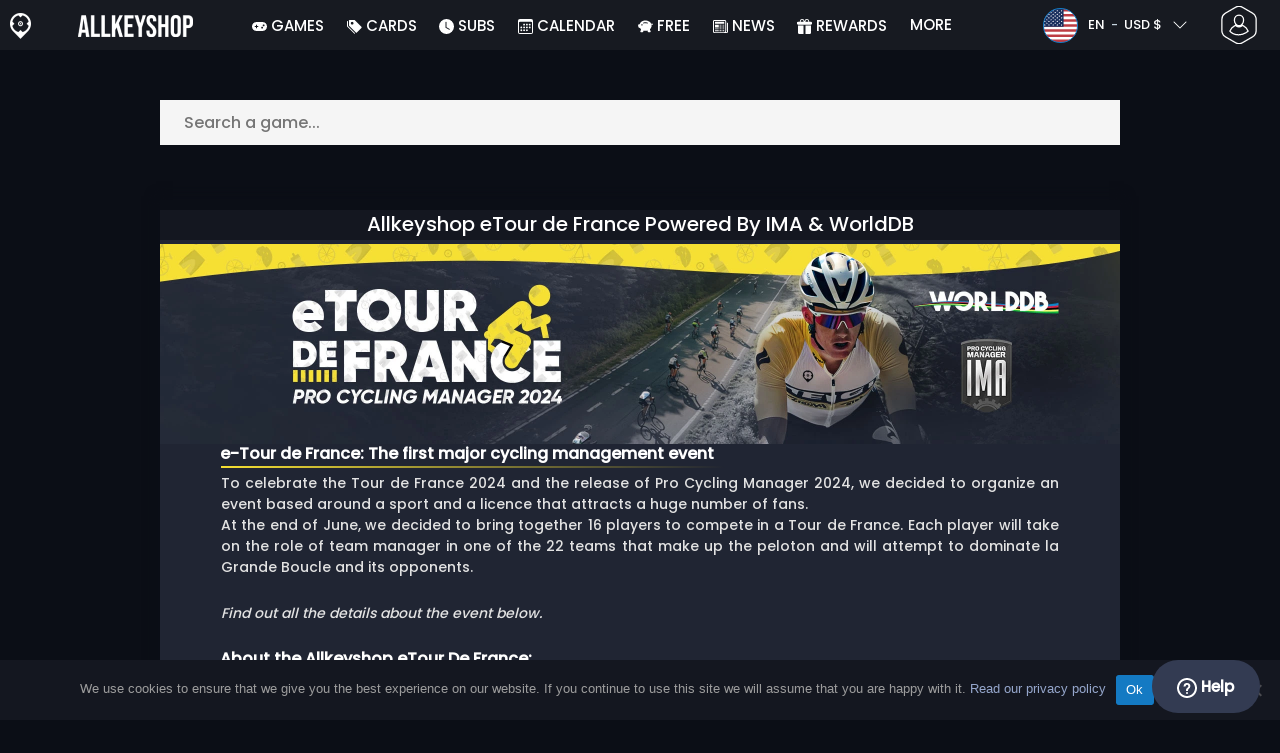

--- FILE ---
content_type: text/javascript
request_url: https://www.allkeyshop.com/blog/wp-content/cache/autoptimize/js/autoptimize_20693c8d8ed86e777efd8cc8c27b91c3.js
body_size: 29360
content:
function ScriptManager()
{}
ScriptManager.listeners=[];ScriptManager.dependencies={};ScriptManager.on=(dependencies,callback)=>{if(__site.debug===true){dependencies.forEach((dependency)=>{setTimeout(()=>{if(!ScriptManager.dependencies[dependency]){console.warn('The dependency "'+dependency+'" is needed but doesn\'t seem to load. You may have forgotten to enqueue the file or done a typo in the dependency name.');}},5000);});}
return new Promise((resolve)=>{const listener={dependencies,callback:(classes)=>{if(typeof callback==='function'){callback(classes);}
resolve(classes);},};if(ScriptManager.areDependenciesLoaded(dependencies)){return ScriptManager.executeListener(listener);}
ScriptManager.listeners.push(listener);});};ScriptManager.loaded=(name,classDef,options={})=>{if(name instanceof Array){options.aliases=name;name=name[0];}
if(ScriptManager.dependencies[name]){return;}
ScriptManager.dependencies[name]={classDef,aliases:options.aliases||[name],};ScriptManager.checkListeners();};ScriptManager.areDependenciesLoaded=(dependencies)=>{return dependencies.every((dependencyName)=>{return!!ScriptManager.dependencies[dependencyName];});};ScriptManager.checkListeners=()=>{ScriptManager.listeners.forEach((listener,i)=>{if(ScriptManager.areDependenciesLoaded(listener.dependencies)){ScriptManager.listeners[i]=null;ScriptManager.executeListener(listener);}});ScriptManager.listeners=ScriptManager.listeners.filter((a)=>a);};ScriptManager.executeListener=(listener)=>{const dependencyClasses={};listener.dependencies.forEach((name)=>{const dependency=ScriptManager.dependencies[name];dependency.aliases.forEach((alias)=>{dependencyClasses[alias]=dependency.classDef;});});setTimeout(()=>listener.callback(dependencyClasses));};window.addEventListener('DOMContentLoaded',()=>{ScriptManager.loaded('@DOMContentLoaded');});
var _createClass=function(){function n(e,t){for(var o=0;o<t.length;o++){var n=t[o];n.enumerable=n.enumerable||!1,n.configurable=!0,"value"in n&&(n.writable=!0),Object.defineProperty(e,n.key,n)}}return function(e,t,o){return t&&n(e.prototype,t),o&&n(e,o),e}}();function _classCallCheck(e,t){if(!(e instanceof t))throw new TypeError("Cannot call a class as a function")}var LazyEmbed=function(){var e={elements:"[data-lazyembed]",overlayText:"Click to load",adoptResponsiveEmbed:!0,excludeElements:"a",classes:{root:"lazyembed",overlay:"lazyembed__overlay",text:"lazyembed__text",placeholder:"lazyembed__placeholder",embed:"lazyembed__embed"},onClick:function(){},onLoad:function(){},onInit:function(){}},u=/(?:\s|^)embed-responsive(?:\s|$)/,m=/(?:\s|^)embed-responsive-item(?:\s|$)/,o=function e(t,o){for(var n in o)o.hasOwnProperty(n)&&("[object Object]"===Object.prototype.toString.call(o[n])?("[object Object]"!==Object.prototype.toString.call(t[n])&&(t[n]={}),e(t[n],o[n])):t[n]=o[n]);return t};return function(){function t(){var e=0<arguments.length&&void 0!==arguments[0]?arguments[0]:{};_classCallCheck(this,t),this.setOptions(e),this.init()}return _createClass(t,null,[{key:"defaults",get:function(){return e}}]),_createClass(t,[{key:"setOptions",value:function(e){this.options={},o(this.options,t.defaults),o(this.options,e)}},{key:"init",value:function(){var d=this,p=void 0;p="string"==typeof this.options.elements?document.querySelectorAll(this.options.elements):this.options.elements;for(var e=function(e){var t=p[e],o=t.parentElement,n=t.cloneNode(!0);n.className+=" "+d.options.classes.embed;var a=document.createElement("div");a.className=d.options.classes.root + ' ratio ratio-16x9',!d.options.adoptResponsiveEmbed||null===o.className.match(u)&&null===n.className.match(m)||(a.className+=" embed-responsive-item");var s=void 0;n.hasAttribute("data-placeholder")&&((s=document.createElement("div")).className=d.options.classes.placeholder,s.style.backgroundRepeat="no-repeat",s.style.backgroundImage="url("+n.getAttribute("data-placeholder")+")");var l=document.createElement("div");l.className=d.options.classes.overlay,void 0!==d.options.overlayBackground&&(l.style.background=d.options.overlayBackground),l.addEventListener("click",function(){l.style.display="none",s&&(s.style.display="none"),n.hasAttribute("data-src")&&(n.addEventListener("load",function(){d.options.onLoad(n)},{once:!0},!1),n.setAttribute("src",n.getAttribute("data-src"))),d.options.onClick(n)},!1);var i=document.createElement("div");i.className=d.options.classes.text,void 0!==d.options.overlayColor&&(i.style.color=d.options.overlayColor),i.innerHTML=d.options.overlayText,l.appendChild(i);for(var r=l.querySelectorAll(d.options.excludeElements),c=0;c<r.length;c++)r[c].addEventListener("click",function(e){e.stopPropagation()},!1);a.appendChild(n),s&&a.appendChild(s),a.appendChild(l),t.parentNode.replaceChild(a,t),d.options.onInit(a)},t=0;t<p.length;t++)e(t)}}]),t}()}();
;
var options={overlayText:'',classes:{overlay:'yt-lazyload-playbtn'}};new LazyEmbed(options);
/*! RateIt | v1.1.2 / 03/28/2019
    https://github.com/gjunge/rateit.js | Twitter: @gjunge
*/
!function(M){function I(e){var t=e.originalEvent.changedTouches[0],a="";switch(e.type){case"touchmove":a="mousemove";break;case"touchend":a="mouseup";break;default:return}var i=document.createEvent("MouseEvent");i.initMouseEvent(a,!0,!0,window,1,t.screenX,t.screenY,t.clientX,t.clientY,!1,!1,!1,!1,0,null),t.target.dispatchEvent(i),e.preventDefault()}M.rateit={aria:{resetLabel:"reset rating",ratingLabel:"rating"}},M.fn.rateit=function(w,N){var y=1,C={},k="init",E=function(e){return e.charAt(0).toUpperCase()+e.substr(1)};if(0===this.length)return this;var e=M.type(w);if("object"==e||null==w)C=M.extend({},M.fn.rateit.defaults,w);else{if("string"==e&&"reset"!==w&&void 0===N)return this.data("rateit"+E(w));"string"==e&&(k="setvalue")}return this.each(function(){var r=M(this),n=function(e,t){if(null!=t){var a="aria-value"+("value"==e?"now":e),i=r.find(".rateit-range");null!=i.attr(a)&&i.attr(a,t)}return e="rateit"+E(e),r.data.apply(r,arguments)};if("reset"==w){var e=n("init");for(var t in e)r.data(t,e[t]);if(n("backingfld"))"SELECT"==(a=M(n("backingfld")))[0].nodeName&&"index"===a[0].getAttribute("data-rateit-valuesrc")?a.prop("selectedIndex",n("value")):a.val(n("value")),a.trigger("change"),a[0].min&&(a[0].min=n("min")),a[0].max&&(a[0].max=n("max")),a[0].step&&(a[0].step=n("step"));r.trigger("reset")}r.hasClass("rateit")||r.addClass("rateit");var i="rtl"!=r.css("direction");if("setvalue"==k){if(!n("init"))throw"Can't set value before init";if("readonly"!=w||1!=N||n("readonly")||(r.find(".rateit-range").unbind(),n("wired",!1)),"value"==w&&(N=null==N?n("min"):Math.max(n("min"),Math.min(n("max"),N))),n("backingfld"))"SELECT"==(a=M(n("backingfld")))[0].nodeName&&"index"===a[0].getAttribute("data-rateit-valuesrc")?"value"==w&&a.prop("selectedIndex",N):"value"==w&&a.val(N),"min"==w&&a[0].min&&(a[0].min=N),"max"==w&&a[0].max&&(a[0].max=N),"step"==w&&a[0].step&&(a[0].step=N);n(w,N)}if(!n("init")){var a;if(n("mode",n("mode")||C.mode),n("icon",n("icon")||C.icon),n("min",isNaN(n("min"))?C.min:n("min")),n("max",isNaN(n("max"))?C.max:n("max")),n("step",n("step")||C.step),n("readonly",void 0!==n("readonly")?n("readonly"):C.readonly),n("resetable",void 0!==n("resetable")?n("resetable"):C.resetable),n("backingfld",n("backingfld")||C.backingfld),n("starwidth",n("starwidth")||C.starwidth),n("starheight",n("starheight")||C.starheight),n("value",Math.max(n("min"),Math.min(n("max"),isNaN(n("value"))?isNaN(C.value)?C.min:C.value:n("value")))),n("ispreset",void 0!==n("ispreset")?n("ispreset"):C.ispreset),n("backingfld"))if(((a=M(n("backingfld")).hide()).attr("disabled")||a.attr("readonly"))&&n("readonly",!0),"INPUT"==a[0].nodeName&&("range"!=a[0].type&&"text"!=a[0].type||(n("min",parseInt(a.attr("min"))||n("min")),n("max",parseInt(a.attr("max"))||n("max")),n("step",parseInt(a.attr("step"))||n("step")))),"SELECT"==a[0].nodeName&&1<a[0].options.length){"index"===a[0].getAttribute("data-rateit-valuesrc")?(n("min",isNaN(n("min"))?Number(a[0].options[0].index):n("min")),n("max",Number(a[0].options[a[0].length-1].index)),n("step",Number(a[0].options[1].index)-Number(a[0].options[0].index))):(n("min",isNaN(n("min"))?Number(a[0].options[0].value):n("min")),n("max",Number(a[0].options[a[0].length-1].value)),n("step",Number(a[0].options[1].value)-Number(a[0].options[0].value)));var s=a.find("option[selected]");1==s.length&&("index"===a[0].getAttribute("data-rateit-valuesrc")?n("value",s[0].index):n("value",s.val()))}else n("value",a.val());var d="DIV"==r[0].nodeName?"div":"span";y++;var l='<button id="rateit-reset-{{index}}" type="button" data-role="none" class="rateit-reset" aria-label="'+M.rateit.aria.resetLabel+'" aria-controls="rateit-range-{{index}}"><span></span></button><{{element}} id="rateit-range-{{index}}" class="rateit-range"'+(1==n("readonly")?"":' tabindex="0"')+' role="slider" aria-label="'+M.rateit.aria.ratingLabel+'" aria-owns="rateit-reset-{{index}}" aria-valuemin="'+n("min")+'" aria-valuemax="'+n("max")+'" aria-valuenow="'+n("value")+'"><{{element}} class="rateit-empty"></{{element}}><{{element}} class="rateit-selected"></{{element}}><{{element}} class="rateit-hover"></{{element}}></{{element}}>';r.append(l.replace(/{{index}}/gi,y).replace(/{{element}}/gi,d)),i||(r.find(".rateit-reset").css("float","right"),r.find(".rateit-selected").addClass("rateit-selected-rtl"),r.find(".rateit-hover").addClass("rateit-hover-rtl")),"font"==n("mode")?r.addClass("rateit-font").removeClass("rateit-bg"):r.addClass("rateit-bg").removeClass("rateit-font"),n("init",JSON.parse(JSON.stringify(r.data())))}var o="font"==n("mode");o||r.find(".rateit-selected, .rateit-hover").height(n("starheight"));var u=r.find(".rateit-range");if(o){for(var m=n("icon"),v=n("max")-n("min"),h="",c=0;c<v;c++)h+=m;u.find("> *").text(h),n("starwidth",u.width()/(n("max")-n("min")))}else u.width(n("starwidth")*(n("max")-n("min"))).height(n("starheight"));var g="rateit-preset"+(i?"":"-rtl");if(n("ispreset")?r.find(".rateit-selected").addClass(g):r.find(".rateit-selected").removeClass(g),null!=n("value")){var f=(n("value")-n("min"))*n("starwidth");r.find(".rateit-selected").width(f)}var p=r.find(".rateit-reset");!0!==p.data("wired")&&p.bind("click",function(e){e.preventDefault(),p.blur();var t=M.Event("beforereset");if(r.trigger(t),t.isDefaultPrevented())return!1;r.rateit("value",null),r.trigger("reset")}).data("wired",!0);var b=function(e,t){var a=(t.changedTouches?t.changedTouches[0].pageX:t.pageX)-M(e).offset().left;return i||(a=u.width()-a),a>u.width()&&(a=u.width()),a<0&&(a=0),f=Math.ceil(a/n("starwidth")*(1/n("step")))},x=function(e){var t=M.Event("beforerated");return r.trigger(t,[e]),!t.isDefaultPrevented()&&(n("value",e),n("backingfld")&&("SELECT"==a[0].nodeName&&"index"===a[0].getAttribute("data-rateit-valuesrc")?M(n("backingfld")).prop("selectedIndex",e).trigger("change"):M(n("backingfld")).val(e).trigger("change")),n("ispreset")&&(u.find(".rateit-selected").removeClass(g),n("ispreset",!1)),u.find(".rateit-hover").hide(),u.find(".rateit-selected").width(e*n("starwidth")-n("min")*n("starwidth")).show(),r.trigger("hover",[null]).trigger("over",[null]).trigger("rated",[e]),!0)};n("readonly")?p.hide():(n("resetable")||p.hide(),n("wired")||(u.bind("touchmove touchend",I),u.mousemove(function(e){!function(e){var t=e*n("starwidth")*n("step"),a=u.find(".rateit-hover");if(a.data("width")!=t){u.find(".rateit-selected").hide(),a.width(t).show().data("width",t);var i=[e*n("step")+n("min")];r.trigger("hover",i).trigger("over",i)}}(b(this,e))}),u.mouseleave(function(e){u.find(".rateit-hover").hide().width(0).data("width",""),r.trigger("hover",[null]).trigger("over",[null]),u.find(".rateit-selected").show()}),u.mouseup(function(e){var t=b(this,e)*n("step")+n("min");x(t),u.blur()}),u.keyup(function(e){38!=e.which&&e.which!=(i?39:37)||x(Math.min(n("value")+n("step"),n("max"))),40!=e.which&&e.which!=(i?37:39)||x(Math.max(n("value")-n("step"),n("min")))}),n("wired",!0)),n("resetable")&&p.show()),u.attr("aria-readonly",n("readonly"))})},M.fn.rateit.defaults={min:0,max:5,step:.5,mode:"bg",icon:"★",starwidth:20,starheight:20,readonly:!1,resetable:!0,ispreset:!1},M(function(){M("div.rateit, span.rateit").rateit()})}(jQuery);
;
jQuery(document).ready(function($)
{var qr_cookie_name='aks_quick_ratings';var not_rated_string=jQuery('#respond .rating-hint, #rating-metabox .rating-hint').attr('data-not-rated');var star_count_string=jQuery('#respond input[name=rating], #rating-metabox input[name=rating]').attr('max');jQuery(document).on('rated','#respond .rateit, #rating-metabox .rateit',function(eventObject)
{if(parseFloat(jQuery(this).rateit('value'))>0){jQuery('#respond .rating-hint, #rating-metabox .rating-hint').html(jQuery(this).rateit('value')+'/'+star_count_string);}else{jQuery('#respond .rating-hint, #rating-metabox .rating-hint').html(not_rated_string);}});jQuery(document).on('reset','#respond .rateit, #rating-metabox .rateit',function(eventObject)
{jQuery('#respond .rating-hint, #rating-metabox .rating-hint').html(not_rated_string);});jQuery(".rateit-tooltip").tooltip();});
!function(){if("function"==typeof window.CustomEvent)return!1;function e(e,t){t=t||{bubbles:!1,cancelable:!1,detail:void 0};var n=document.createEvent("CustomEvent");return n.initCustomEvent(e,t.bubbles,t.cancelable,t.detail),n}e.prototype=window.Event.prototype,window.CustomEvent=e}(),function(){var e=function(e){return new RegExp("(^| )"+e+"( |$)")},t=function(e,t,n){for(var i=0;i<e.length;i++)t.call(n,e[i])};function n(e){this.element=e}n.prototype={add:function(){t(arguments,(function(e){this.contains(e)||(this.element.className+=this.element.className.length>0?" "+e:e)}),this)},remove:function(){t(arguments,(function(t){this.element.className=this.element.className.replace(e(t),"")}),this)},toggle:function(e){return this.contains(e)?(this.remove(e),!1):(this.add(e),!0)},contains:function(t){return e(t).test(this.element.className)},replace:function(e,t){this.remove(e),this.add(t)}},"classList"in Element.prototype||Object.defineProperty(Element.prototype,"classList",{get:function(){return new n(this)}}),window.DOMTokenList&&null==DOMTokenList.prototype.replace&&(DOMTokenList.prototype.replace=n.prototype.replace)}(),function(e,t,n){var i=new function(){this.cookiesAccepted=null,this.noticeContainer=null,this.setStatus=function(n){var i=this,o="",s="",c=new Date,a=new Date;cnArgs.onScroll&&e.removeEventListener("scroll",this.handleScroll),"accept"===n?(n="true",a.setTime(parseInt(c.getTime())+1e3*parseInt(cnArgs.cookieTime))):(n="false",a.setTime(parseInt(c.getTime())+1e3*parseInt(cnArgs.cookieTimeRejected))),cnArgs.globalCookie&&(o=this.getDomain(t.location.hostname)),"localhost"===t.location.hostname&&(s=t.location.pathname.split("/")[1]);var r="";"https:"===t.location.protocol&&(r=";secure"),t.cookie=cnArgs.cookieName+"="+n+";expires="+a.toUTCString()+";path=/"+s+";domain="+o+r,this.cookiesAccepted="true"===n;var l=new CustomEvent("setCookieNotice",{detail:{value:n,time:c,expires:a,data:cnArgs}});if(t.dispatchEvent(l),this.setBodyClass(["cookies-set","true"===n?"cookies-accepted":"cookies-refused"]),this.hideCookieNotice(),"automatic"===cnArgs.revokeCookiesOpt&&(this.noticeContainer.addEventListener("animationend",(function e(){i.noticeContainer.removeEventListener("animationend",e),i.showRevokeNotice()})),this.noticeContainer.addEventListener("webkitAnimationEnd",(function e(){i.noticeContainer.removeEventListener("webkitAnimationEnd",e),i.showRevokeNotice()}))),cnArgs.redirection&&("true"===n&&null===this.cookiesAccepted||n!==this.cookiesAccepted&&null!==this.cookiesAccepted)){var d=e.location.protocol+"//",h=e.location.host+"/"+e.location.pathname;cnArgs.cache?(d=d+h.replace("//","/")+(""===e.location.search?"?":e.location.search+"&")+"cn-reloaded=1"+e.location.hash,e.location.href=d):(d=d+h.replace("//","/")+e.location.search+e.location.hash,e.location.reload(!0))}else;},this.getDomain=function(e){new RegExp(/https?:\/\//).test(e)||(e="http://"+e);var t=new URL(e).hostname.split(".");return t.slice(0).slice(-(4===t.length?3:2)).join(".")},this.getStatus=function(e){var n=("; "+t.cookie).split("; cookie_notice_accepted=");if(2===n.length){var i=n.pop().split(";").shift();return e?"true"===i:i}return null},this.showCookieNotice=function(){var e=this,n=new CustomEvent("showCookieNotice",{detail:{data:cnArgs}});t.dispatchEvent(n),this.noticeContainer.classList.remove("cookie-notice-hidden"),this.noticeContainer.classList.add("cn-animated"),this.noticeContainer.classList.add("cookie-notice-visible"),this.noticeContainer.addEventListener("animationend",(function t(){e.noticeContainer.removeEventListener("animationend",t),e.noticeContainer.classList.remove("cn-animated")})),this.noticeContainer.addEventListener("webkitAnimationEnd",(function t(){e.noticeContainer.removeEventListener("webkitAnimationEnd",t),e.noticeContainer.classList.remove("cn-animated")}))},this.hideCookieNotice=function(){var e=this,n=new CustomEvent("hideCookieNotice",{detail:{data:cnArgs}});t.dispatchEvent(n),this.noticeContainer.classList.add("cn-animated"),this.noticeContainer.classList.remove("cookie-notice-visible"),this.noticeContainer.addEventListener("animationend",(function t(){e.noticeContainer.removeEventListener("animationend",t),e.noticeContainer.classList.remove("cn-animated"),e.noticeContainer.classList.add("cookie-notice-hidden")})),this.noticeContainer.addEventListener("webkitAnimationEnd",(function t(){e.noticeContainer.removeEventListener("webkitAnimationEnd",t),e.noticeContainer.classList.remove("cn-animated"),e.noticeContainer.classList.add("cookie-notice-hidden")}))},this.showRevokeNotice=function(){var e=this,n=new CustomEvent("showRevokeNotice",{detail:{data:cnArgs}});t.dispatchEvent(n),this.noticeContainer.classList.remove("cookie-revoke-hidden"),this.noticeContainer.classList.add("cn-animated"),this.noticeContainer.classList.add("cookie-revoke-visible"),this.noticeContainer.addEventListener("animationend",(function t(){e.noticeContainer.removeEventListener("animationend",t),e.noticeContainer.classList.remove("cn-animated")})),this.noticeContainer.addEventListener("webkitAnimationEnd",(function t(){e.noticeContainer.removeEventListener("webkitAnimationEnd",t),e.noticeContainer.classList.remove("cn-animated")}))},this.hideRevokeNotice=function(){var e=this,n=new CustomEvent("hideRevokeNotice",{detail:{data:cnArgs}});t.dispatchEvent(n),this.noticeContainer.classList.add("cn-animated"),this.noticeContainer.classList.remove("cookie-revoke-visible"),this.noticeContainer.addEventListener("animationend",(function t(){e.noticeContainer.removeEventListener("animationend",t),e.noticeContainer.classList.remove("cn-animated"),e.noticeContainer.classList.add("cookie-revoke-hidden")})),this.noticeContainer.addEventListener("webkitAnimationEnd",(function t(){e.noticeContainer.removeEventListener("webkitAnimationEnd",t),e.noticeContainer.classList.remove("cn-animated"),e.noticeContainer.classList.add("cookie-revoke-hidden")}))},this.setBodyClass=function(e){t.body.classList.remove("cookies-revoke"),t.body.classList.remove("cookies-accepted"),t.body.classList.remove("cookies-refused"),t.body.classList.remove("cookies-set"),t.body.classList.remove("cookies-not-set");for(var n=0;n<e.length;n++)t.body.classList.add(e[n])},this.handleScroll=function(){(e.pageYOffset||(t.documentElement||t.body.parentNode||t.body).scrollTop)>parseInt(cnArgs.onScrollOffset)&&this.setStatus("accept")},this.getClosest=function(e,n){for(Element.prototype.matches||(Element.prototype.matches=Element.prototype.matchesSelector||Element.prototype.mozMatchesSelector||Element.prototype.msMatchesSelector||Element.prototype.oMatchesSelector||Element.prototype.webkitMatchesSelector||function(e){for(var t=(this.document||this.ownerDocument).querySelectorAll(e),n=t.length;--n>=0&&t.item(n)!==this;);return n>-1});e&&e!==t;e=e.parentNode)if(e.matches(n))return e;return null},this.inIframe=function(){try{return e.self!==e.top}catch(e){return!0}},this.init=function(){var n=this;if(!0!==this.inIframe()&&(this.cookiesAccepted=this.getStatus(!0),this.noticeContainer=t.getElementById("cookie-notice"),this.noticeContainer)){var i=t.getElementsByClassName("cn-set-cookie"),o=t.getElementsByClassName("cn-revoke-cookie"),s=t.getElementById("cn-more-info"),c=t.getElementById("cn-close-notice");this.noticeContainer.classList.add("cn-effect-"+cnArgs.hideEffect),null===this.cookiesAccepted?(cnArgs.onScroll&&e.addEventListener("scroll",(function(e){n.handleScroll()})),cnArgs.onClick&&e.addEventListener("click",(function(e){null===n.getClosest(e.target,"#cookie-notice")&&n.setStatus("accept")}),!0),this.setBodyClass(["cookies-not-set"]),this.showCookieNotice()):(this.setBodyClass(["cookies-set",!0===this.cookiesAccepted?"cookies-accepted":"cookies-refused"]),cnArgs.revokeCookies&&"automatic"===cnArgs.revokeCookiesOpt&&this.showRevokeNotice());for(var a=0;a<i.length;a++)i[a].addEventListener("click",(function(e){e.preventDefault(),e.stopPropagation(),n.setStatus(this.dataset.cookieSet)}));null!==s&&s.addEventListener("click",(function(t){var n=this.dataset.linkUrl||this.getAttribute("href"),i=this.dataset.linkTarget||this.getAttribute("target")||"_self";if(!n)return;t.preventDefault(),t.stopPropagation(),e.open(n,i)})),null!==c&&(c.addEventListener("keydown",(function(e){("Enter"===e.key||" "===e.key||"Spacebar"===e.key||13===e.keyCode||32===e.keyCode)&&(e.preventDefault(),e.stopPropagation(),n.setStatus("reject"))})),c.addEventListener("click",(function(e){e.preventDefault(),e.stopPropagation(),n.setStatus("reject")})));for(a=0;a<o.length;a++)o[a].addEventListener("click",(function(e){e.preventDefault(),n.noticeContainer.classList.contains("cookie-revoke-visible")?(n.hideRevokeNotice(),n.noticeContainer.addEventListener("animationend",(function e(){n.noticeContainer.removeEventListener("animationend",e),n.showCookieNotice()})),n.noticeContainer.addEventListener("webkitAnimationEnd",(function e(){n.noticeContainer.removeEventListener("webkitAnimationEnd",e),n.showCookieNotice()}))):n.noticeContainer.classList.contains("cookie-notice-hidden")&&n.noticeContainer.classList.contains("cookie-revoke-hidden")&&n.showCookieNotice()}))}}};e.addEventListener("load",(function(){i.init()}),!1)}(window,document);
(function(AKSLazyload){AKSLazyload.AKSLazyload=function()
{this.init();};AKSLazyload.AKSLazyload.prototype={init:function()
{var nativeLazyloadSupport=('loading'in HTMLImageElement.prototype);var intersectionObserverSupport=('IntersectionObserver'in window&&'IntersectionObserverEntry'in window&&'isIntersecting'in window.IntersectionObserverEntry.prototype);if(nativeLazyloadSupport)
this.lazyloadNative();if(intersectionObserverSupport)
this.lazyloadOnIntersectionObserver();else
this.lazyloadOnEventTrigger();},lazyloadNative:function()
{var imgs=document.querySelectorAll('.aks-lazy[loading=lazy]');var len=imgs.length;var i=0;for(;i<len;i++)
{this.loadImg(imgs[i]);this.updateClass(imgs[i]);}},lazyloadOnIntersectionObserver:function()
{var options={rootMargin:'100px'};var observer=new IntersectionObserver(handleIntersection.bind(this),options);observeImages(observer);function handleIntersection(entries,self)
{var len=entries.length;var i=0;for(;i<len;i++)
{if(entries[i].isIntersecting)
{var img=entries[i].target;this.loadImg(img);this.updateClass(img);self.unobserve(img);}}}
function observeImages(observer)
{var imgs=document.querySelectorAll('.aks-lazy');var len=imgs.length;var i=0;for(;i<len;i++)
observer.observe(imgs[i]);}},lazyloadOnEventTrigger:function()
{function isInViewport(el)
{if(!el)
return;var rect=el.getBoundingClientRect();var viewHeight=window.innerHeight||document.documentElement.clientHeight||document.body.clientHeight;return(rect.top<=viewHeight&&rect.bottom>=0);}
var imgs=[].slice.call(document.querySelectorAll(".aks-lazy"));var lazyloadThrottleTimeout;var that=this;var lazyLoad=function()
{if(lazyloadThrottleTimeout)
clearTimeout(lazyloadThrottleTimeout)
lazyloadThrottleTimeout=setTimeout(function()
{for(var i=0;i<imgs.length;i++)
{if(isInViewport(imgs[i]))
{that.loadImg(imgs[i]);that.updateClass(imgs[i]);imgs=imgs.filter(function(image)
{return image!==imgs[i];});if(imgs.length===0)
{document.removeEventListener("load",lazyLoad);document.removeEventListener("scroll",lazyLoad);window.removeEventListener("resize",lazyLoad);window.removeEventListener("orientationchange",lazyLoad);}}}},50);};document.addEventListener("load",lazyLoad);document.addEventListener("scroll",lazyLoad);window.addEventListener("resize",lazyLoad);window.addEventListener("orientationchange",lazyLoad);},nodeNameMatches:function(selector,tagName)
{if(selector&&tagName&&selector.nodeName.toLowerCase()==tagName)
return true;},loadImg:function(img)
{if(!this.nodeNameMatches(img,'img'))
return;var imgAtt=img.getAttribute('data-src');if(imgAtt)
img.setAttribute('src',imgAtt);var imgParent=img.parentNode;if(this.nodeNameMatches(imgParent,'picture'))
{var pictureSourceTags=imgParent.querySelectorAll('source');for(var i=0;i<pictureSourceTags.length;i++)
{var att=pictureSourceTags[i].getAttribute('data-srcset');if(att)
pictureSourceTags[i].setAttribute('srcset',att);}}},hasClass:function(el,className)
{return(el.className.search(className)!==-1);},addClass:function(el,className)
{el.className+=" "+className;},removeClass:function(el,className)
{el.className=el.className.replace(className,"");},updateClass:function(img)
{if(this.hasClass(img,'aks-lazy'))
this.removeClass(img,'aks-lazy');this.addClass(img,'aks-lazyloaded');}};})(window.AKSLazyload=window.AKSLazyload||{});document.addEventListener("DOMContentLoaded",function(){new AKSLazyload.AKSLazyload();});
Number.prototype.formatMoney=function(decimals,decimalSeparator,thousandSeparator)
{var n=this,c=isNaN(decimals=Math.abs(decimals))?2:decimals,d=(typeof decimalSeparator==="undefined")?".":decimalSeparator,t=(typeof thousandSeparator==="undefined")?",":thousandSeparator,s=n<0?"-":"",i=parseInt(n=Math.abs(+n||0).toFixed(c))+"",j=(j=i.length)>3?j%3:0;return s+(j?i.substr(0,j)+t:"")+i.substr(j).replace(/(\d{3})(?=\d)/g,"$1"+t)+(c?d+Math.abs(n-i).toFixed(c).slice(2):"");};
function Countdown(params)
{this.loop=this.loop.bind(this);this.endTimestamp=params.endTimestamp;this.onEnded=params.onEnded;this.onTick=params.onTick;this.format=params.format||"__DAYS__d __HOURS__h __MINUTES__m __SECONDS__s";this.timer=null;if(params.autostart)
this.start();}
Countdown.prototype={start:function()
{this.loop();},stop:function()
{clearInterval(this.timer);},loop:function()
{var now=(new Date()).getTime();var data=this.getCountdownData(now);var line=this.renderLine(data);!this.onTick||this.onTick(line,data);if(data.interval>0)
this.timer=setTimeout(this.loop,1000);else
!this.onEnded||this.onEnded();},renderLine:function(data)
{const vars={__SECONDS__:(data.seconds<10)?"0"+data.seconds:data.seconds,__MINUTES__:(data.minutes<10)?"0"+data.minutes:data.minutes,__HOURS__:data.hours,__DAYS__:data.days,};let line=this.format;for(const name in vars)
line=line.replace(name,vars[name]);return line;},getCountdownData:function(now)
{var interval=this.endTimestamp*1000-now;interval=Math.max(interval,0);return{interval:interval,days:Math.floor(interval/(1000*60*60*24)),hours:Math.floor((interval%(1000*60*60*24))/(1000*60*60)),minutes:Math.floor((interval%(1000*60*60))/(1000*60)),seconds:Math.floor((interval%(1000*60))/1000),};},};Countdown.autostart=function()
{jQuery("[data-countdown]").each(function(){var self=this;new Countdown({autostart:true,endTimestamp:this.dataset.countdown,format:self.dataset.countdownFormat,onTick:function(line,data){self.innerText=line;},});});};jQuery(document).ready(function($){Countdown.autostart();});
class LiveSearch{constructor(){this.elements={form:document.querySelector("[data-live-search-form]"),resultsWrapper:document.querySelector("[data-live-search]"),results:document.querySelector("[data-live-search-results]"),newsResults:document.querySelector("[data-live-search-news-results]"),gamesSection:document.querySelector("[data-section='games']"),newsSection:document.querySelector("[data-section='news']"),gamesTitle:document.querySelector("[data-section-title='games']"),newsTitle:document.querySelector("[data-section-title='news']"),gamesCount:document.querySelector("[data-count='games']"),newsCount:document.querySelector("[data-count='news']"),gamesCountMobile:document.querySelector("[data-count-mobile='games']"),newsCountMobile:document.querySelector("[data-count-mobile='news']"),statusContainer:document.querySelector("[data-live-search-status]"),platformsBar:document.querySelector(".ls-platforms"),mobileTabs:document.querySelector(".ls-tabs"),productsPlatforms:document.querySelector(".ls-section-products-platforms"),platformButtons:document.querySelectorAll(".ls-platforms-item, .ls-section-products-platforms-item"),tabs:document.querySelectorAll("[data-tab]"),textInput:null};if(!this.elements.form||!this.elements.resultsWrapper||!this.elements.results||!this.elements.newsResults){return;}
this.elements.textInput=document.getElementById("quicksearch_input")||this.elements.form.querySelector("input[type='text']");this.config={minChars:3,debounceTime:400,homeUrls:["/","/blog/"]};this.state={fetchingDelay:null,currentQuery:null,controller:null,currentPlatform:'all'};this.templates={loading:document.getElementById("template-live-search-loading")?.innerHTML,notice:document.getElementById("template-live-search-notice")?.innerHTML};this.onDocumentClick=this.onDocumentClick.bind(this);this.onInput=this.onInput.bind(this);this.onResultsReceived=this.onResultsReceived.bind(this);this.onFetchingError=this.onFetchingError.bind(this);this.init();}
init(){document.addEventListener("click",this.onDocumentClick);if(this.elements.textInput){this.elements.textInput.addEventListener("input",this.onInput);}
this.elements.platformButtons.forEach(btn=>{btn.addEventListener("click",()=>this.switchPlatform(btn.dataset.platform));});this.switchPlatform(this.state.currentPlatform);this.elements.tabs.forEach(tab=>{tab.addEventListener("click",()=>this.switchTab(tab.dataset.tab));});if(window.innerWidth<=767){this.switchTab('games');}
if(this.isOnHomepage()&&this.elements.textInput){this.elements.textInput.focus();}
this.hideSection('games');this.hideSection('news');}
isOnHomepage(){const pathname=window.location.pathname;return this.config.homeUrls.includes(pathname);}
elementContains(parent,child){return parent.contains(child);}
onDocumentClick(e){const{resultsWrapper,textInput}=this.elements;const clickedInResults=this.elementContains(resultsWrapper,e.target);const clickedInInput=(e.target===textInput);if(!clickedInResults&&!clickedInInput){this.hideResults();}}
hideResults(){this.setOpen(false);this.clearStatus();this.setExpanded(false);}
onInput(){const query=this.getQueryData();const value=query.search_name;if(!value){this.clearStatus();this.clearResults();this.hideResults();return;}
if(value.length<this.config.minChars){this.showNotice();return;}
this.debounceSearch(query);}
debounceSearch(queryOverride){if(this.state.fetchingDelay){clearTimeout(this.state.fetchingDelay);this.state.fetchingDelay=null;}
const query=queryOverride||this.getQueryData();if(!query.search_name){this.hideResults();return;}
if(query.search_name.length<this.config.minChars){return;}
this.state.fetchingDelay=setTimeout(()=>{this.fetchResults(query);},this.config.debounceTime);}
getQueryData(){const value=this.elements.textInput?.value||"";return{search_name:value,};}
buildUrl(params){const url=new URL(__site.ajaxUrl);Object.keys(params).forEach(key=>{url.searchParams.append(key,params[key]);});return url.toString();}
fetchResults(query){this.showLoading();if(this.state.controller){this.state.controller.abort();}
this.state.controller=new AbortController();const params={action:"quicksearch",search_name:query.search_name,currency:__site.currency,locale:liveSearchConfig.locale,platform:query.platform||'all'};fetch(this.buildUrl(params),{method:'GET',signal:this.state.controller.signal,headers:{'Content-Type':'application/json','X-Requested-With':'XMLHttpRequest'}}).then(response=>{if(!response.ok){throw new Error(`HTTP error! Status: ${response.status}`);}
return response.json();}).then(this.onResultsReceived).catch(this.onFetchingError);}
onResultsReceived(response){this.clearStatus();this.toggleFilters(true);const gamesHtml=response.resultsGames||response.results||'';const hasGames=Boolean(gamesHtml&&gamesHtml.trim()!=='');this.elements.results.innerHTML=gamesHtml;if(hasGames){this.showSection('games');this.applyPlatformFilter();}else{this.hideSection('games');}
const newsHtml=response.newsResults||'';let hasNews=false;if(this.elements.newsResults){this.elements.newsResults.innerHTML=newsHtml;hasNews=Boolean(newsHtml&&newsHtml.trim()!=='');if(hasNews){this.showSection('news');this.updateCount('news',response.newsCount||0);}else{this.hideSection('news');}}
this.setOpen(true);this.setExpanded(hasGames||hasNews);this.syncSectionHeights();this.state.controller=null;}
onFetchingError(error){if(error.name==='AbortError'){return;}
this.clearStatus();this.clearResults();this.toggleFilters(true);this.setExpanded(false);this.hideResults();this.state.controller=null;}
showLoading(){this.showStatus(this.templates.loading);}
showNotice(){this.showStatus(this.templates.notice);}
showStatus(content){if(!content){this.clearStatus();return;}
this.toggleFilters(false);this.clearResults();this.setOpen(true);this.setExpanded(false);if(this.elements.statusContainer){this.elements.statusContainer.innerHTML=content;this.elements.statusContainer.style.display='block';}}
clearStatus(){if(this.elements.statusContainer){this.elements.statusContainer.innerHTML='';this.elements.statusContainer.style.display='none';}}
clearResults(){if(this.elements.results){this.elements.results.innerHTML='';}
if(this.elements.newsResults){this.elements.newsResults.innerHTML='';}
this.hideSection('news');this.hideSection('games');}
showSection(section){if(section==='games'){this.elements.gamesSection.classList.remove('ls-hidden');}else if(section==='news'){this.elements.newsSection.classList.remove('ls-hidden');}}
hideSection(section){if(section==='games'){this.elements.gamesSection.classList.add('ls-hidden');}else if(section==='news'){this.elements.newsSection.classList.add('ls-hidden');}}
toggleFilters(visible){const method=visible?'remove':'add';this.elements.platformsBar?.classList[method]('ls-hidden');this.elements.mobileTabs?.classList[method]('ls-hidden');this.elements.productsPlatforms?.classList[method]('ls-hidden');}
setOpen(open){if(!this.elements.resultsWrapper)return;this.elements.resultsWrapper.classList.toggle('ls--open',Boolean(open));}
setExpanded(expanded){if(!this.elements.resultsWrapper)return;this.elements.resultsWrapper.classList.toggle('ls--expanded',Boolean(expanded));}
updateCount(section,count){const map={games:{desktop:this.elements.gamesCount,mobile:this.elements.gamesCountMobile},news:{desktop:this.elements.newsCount,mobile:this.elements.newsCountMobile}};const targets=map[section];if(!targets)return;if(targets.desktop)targets.desktop.textContent=`(${count})`;if(targets.mobile)targets.mobile.textContent=`(${count})`;if(section==='games'){const moreLabel=this.elements.results?.querySelector("[data-more-template]");const template=moreLabel?.dataset?.moreTemplate||'';if(moreLabel&&template){moreLabel.textContent=template.replace('%d',count).replace('%s',count);}}}
applyPlatformFilter(){if(!this.elements.results||this.elements.results.children.length===0)return;const rows=Array.from(this.elements.results.querySelectorAll(".ls-results-row"));let visibleCount=0;let shownCount=0;const maxVisible=20;rows.forEach(row=>{if(row.matches("[data-live-search-no-results]")){return;}
const isProduct=row.querySelector(".ls-results-row-game");if(!isProduct){return;}
const ids=(row.dataset.platforms||"").split(",").map(id=>id.trim().toLowerCase()).filter(Boolean);const matches=this.matchesPlatform(ids,this.state.currentPlatform);const shouldShow=matches&&shownCount<maxVisible;row.style.display=shouldShow?"":"none";if(matches){visibleCount+=1;if(shouldShow){shownCount+=1;}}});const noResultsRow=this.ensureNoResultsRow();if(noResultsRow){noResultsRow.style.display=visibleCount===0?"":"none";}
const moreRow=this.elements.results.querySelector(".ls-results-row-more-results")?.closest(".ls-results-row");if(moreRow){moreRow.style.display=visibleCount===0?"none":"";}}
ensureNoResultsRow(){if(!this.elements.results)return null;let row=this.elements.results.querySelector("[data-live-search-no-results]");if(!row){row=this.elements.results.querySelector(".ls-results-row-info")?.closest(".ls-results-row");if(row){row.dataset.liveSearchNoResults="true";return row;}}
if(row)return row;const text=this.elements.results.dataset?.noResultsText||"No product match your search.";row=document.createElement("li");row.className="ls-results-row";row.dataset.liveSearchNoResults="true";row.innerHTML=`<div class="ls-results-row-link ls-result-empty">${text}</div>`;const moreRow=this.elements.results.querySelector(".ls-results-row-more-results")?.closest(".ls-results-row");if(moreRow){this.elements.results.insertBefore(row,moreRow);}else{this.elements.results.appendChild(row);}
return row;}
matchesPlatform(ids,selected){if(!selected||selected==='all')return true;if(selected==='pc'){return ids.includes('pc');}
if(selected==='xbox'){return ids.some(id=>id.startsWith('xbox'));}
if(selected==='playstation'){return ids.some(id=>id.startsWith('playstation'));}
if(selected==='switch'){return ids.some(id=>id.includes('switch'));}
return true;}
switchTab(tabName){if(window.innerWidth>767)return;this.elements.tabs.forEach(tab=>{if(tab.dataset.tab===tabName){tab.classList.add('active');}else{tab.classList.remove('active');}});if(tabName==='games'){this.elements.gamesSection?.classList.remove('mobile-hidden');this.elements.newsSection?.classList.add('mobile-hidden');this.elements.newsSection?.classList.add('ls-hidden');this.elements.gamesSection?.classList.remove('ls-hidden');}else{this.elements.gamesSection?.classList.add('mobile-hidden');this.elements.newsSection?.classList.remove('mobile-hidden');this.elements.gamesSection?.classList.add('ls-hidden');this.elements.newsSection?.classList.remove('ls-hidden');}}
switchPlatform(platform){this.state.currentPlatform=platform||'all';this.elements.platformButtons.forEach(btn=>{if(btn.dataset.platform===this.state.currentPlatform){btn.classList.add('active');}else{btn.classList.remove('active');}});this.applyPlatformFilter();this.syncSectionHeights();}
syncSectionHeights(){if(window.innerWidth<=767)return;if(!this.elements.gamesSection||!this.elements.newsSection)return;const productsHeight=this.elements.gamesSection.offsetHeight||0;if(productsHeight>0){this.elements.newsSection.style.maxHeight=`${productsHeight}px`;}else{this.elements.newsSection.style.maxHeight='';}}
destroy(){document.removeEventListener("click",this.onDocumentClick);if(this.elements.textInput){this.elements.textInput.removeEventListener("input",this.onInput);}
if(this.state.fetchingDelay){clearTimeout(this.state.fetchingDelay);}
if(this.state.controller){this.state.controller.abort();}}}
document.addEventListener('DOMContentLoaded',()=>{window.liveSearch=new LiveSearch();});
document.addEventListener('DOMContentLoaded',()=>{class CondensedHeader{constructor(){this.banner=document.querySelector('[data-header]');this.scrollThreshold=20;this.isCondensed=false;this.onScrollThrottled=this.throttle(this.onScroll.bind(this),16);this.onScroll();this.init();}
init(){const adminBar=document.getElementById('wpadminbar');if(adminBar){const userbar=document.querySelector('.userbar');if(userbar){userbar.style.top='32px';}}
window.addEventListener('scroll',this.onScrollThrottled,{passive:true});}
onScroll(){const y=window.scrollY||document.documentElement.scrollTop;const shouldBeCondensed=y>this.scrollThreshold;if(shouldBeCondensed!==this.isCondensed){this.isCondensed=shouldBeCondensed;this.banner.classList.toggle('condensed',shouldBeCondensed);}}
throttle(callback,delay){let lastCall=0;return function(...args){const now=Date.now();if(now-lastCall>=delay){lastCall=now;callback.apply(this,args);}};}
destroy(){window.removeEventListener('scroll',this.onScrollThrottled);}}
const header=new CondensedHeader();window.CondensedHeader=CondensedHeader;});
(()=>{class MenuMobile{constructor(){this.elements={bodyContainer:document.querySelector('.body__container'),overlay:document.querySelector('.body__overlay'),menu:document.querySelector('.menu__container'),menuTriggers:document.querySelectorAll('.menu__trigger'),menuItems:document.querySelectorAll('.menu-item-has-children'),btnCloseMenu:document.querySelector('.button--close'),btnCloseDropdown:document.querySelector('.button--previous'),btnSettings:document.querySelectorAll('.settings__container--outer')};this.state={submenuState:'close',lastMenuItemOpened:null,lastSubmenuItemOpened:null,lastSettingsDropdownOpened:null};this.onMenuTriggerPressed=this.onMenuTriggerPressed.bind(this);this.onMenuItemPressed=this.onMenuItemPressed.bind(this);this.resetState=this.resetState.bind(this);this.init();}
init(){this.attachEventListeners();}
attachEventListeners(){const{menuTriggers,menuItems,btnCloseDropdown,btnSettings}=this.elements;if(menuTriggers.length){menuTriggers.forEach(trigger=>{trigger.addEventListener('click',this.onMenuTriggerPressed);});}
if(menuItems.length){menuItems.forEach(item=>{item.addEventListener('click',e=>this.onMenuItemPressed(item,e));});}
if(btnCloseDropdown){btnCloseDropdown.addEventListener('click',this.resetState);}
if(btnSettings.length){btnSettings.forEach(btn=>{btn.addEventListener('click',()=>this.toggleSettingsDropdown(btn));});}}
onMenuTriggerPressed(){const{overlay,menu,bodyContainer}=this.elements;this.resetState();overlay.classList.toggle('visible');menu.classList.toggle('visible');bodyContainer.classList.toggle('overflow--hidden');}
onMenuItemPressed(menuItemClicked,e){if(!menuItemClicked.classList.contains('menu-item-has-children')){return;}
e.stopPropagation();const{menu,btnCloseMenu,btnCloseDropdown}=this.elements;this.scrollToTop(menu);this.updateState(menuItemClicked);btnCloseMenu.classList.remove('visible');btnCloseDropdown.classList.add('visible');menuItemClicked.classList.add('menu--open');if(this.state.lastSettingsDropdownOpened){this.state.lastSettingsDropdownOpened.classList.remove('active');}}
updateState(menuItemClicked){const isSubmenu=menuItemClicked.classList.contains('menu__dropdown-item');if(isSubmenu){this.state.lastSubmenuItemOpened=menuItemClicked;this.state.submenuState='open';}else{this.state.lastMenuItemOpened=menuItemClicked;}}
resetState(){const{btnCloseMenu,btnCloseDropdown}=this.elements;const{submenuState,lastSubmenuItemOpened,lastMenuItemOpened,lastSettingsDropdownOpened}=this.state;if(submenuState==='open'&&lastSubmenuItemOpened){this.state.submenuState='close';lastSubmenuItemOpened.classList.remove('menu--open');}else{btnCloseMenu.classList.add('visible');btnCloseDropdown.classList.remove('visible');if(lastMenuItemOpened){lastMenuItemOpened.classList.remove('menu--open');}
if(lastSettingsDropdownOpened){lastSettingsDropdownOpened.classList.remove('active');}}}
scrollToTop(element){if(element){element.scrollTop=0;}}
toggleSettingsDropdown(btnSetting){const{lastSettingsDropdownOpened}=this.state;if(lastSettingsDropdownOpened&&lastSettingsDropdownOpened!==btnSetting){lastSettingsDropdownOpened.classList.remove('active');}
this.state.lastSettingsDropdownOpened=btnSetting;btnSetting.classList.toggle('active');}
destroy(){const{menuTriggers,menuItems,btnCloseDropdown,btnSettings}=this.elements;menuTriggers.forEach(trigger=>{trigger.removeEventListener('click',this.onMenuTriggerPressed);});menuItems.forEach(item=>{item.removeEventListener('click',this.onMenuItemPressed);});if(btnCloseDropdown){btnCloseDropdown.removeEventListener('click',this.resetState);}}}
const menuMobile=new MenuMobile();window.menuMobile=menuMobile;})();
window.addEventListener('DOMContentLoaded',()=>{class BannerDropdown{static ACTIVE_CLASS='userbar__dropdown-container--active';constructor(container,dropdown,handle){this.ui={container,dropdown:dropdown||container.querySelector('.x-dropdown'),handle:handle||container.querySelector('.x-dropdown-handle')};this.isVisible=this.ui.container.classList.contains(BannerDropdown.ACTIVE_CLASS);this.onClickAwayFromPopup=this.onClickAwayFromPopup.bind(this);this.togglePopup=this.togglePopup.bind(this);this.init();}
init(){document.body.addEventListener('mousedown',this.onClickAwayFromPopup);this.ui.handle.addEventListener('click',this.togglePopup);}
onClickAwayFromPopup(e){if(this.ui.dropdown.contains(e.target)||this.ui.handle.contains(e.target)){return;}
if(this.isVisible){this.isVisible=false;this.render();}}
togglePopup(e){e.preventDefault();this.isVisible=!this.isVisible;this.render();}
render(){this.ui.container.classList.toggle(BannerDropdown.ACTIVE_CLASS,this.isVisible);}
destroy(){document.body.removeEventListener('mousedown',this.onClickAwayFromPopup);this.ui.handle.removeEventListener('click',this.togglePopup);}}
if(typeof ScriptManager!=='undefined'){ScriptManager.loaded('BannerDropdown',BannerDropdown);}else{window.BannerDropdown=BannerDropdown;}});
ScriptManager.on(['BannerDropdown'],({BannerDropdown})=>{const containers=Array.from(document.getElementsByClassName('x-userbar-dropdown'));containers.forEach((container)=>new BannerDropdown(container));});
document.addEventListener('DOMContentLoaded',()=>{function appendApiKeyIfNeeded(urlString){const url=new URL(urlString)
if(allowedHosts.includes(url.host)&&!url.searchParams.has(paramName)){url.searchParams.append(paramName,apiKey)}
return url.toString()}
const allowedHosts=['www.allkeyshop.com','www.keyforsteam.de','www.goclecd.fr','www.clavecd.es','www.cdkeynl.nl','www.cdkeypt.pt','www.cdkeyit.it','cheaptigitaldownload.com','click.allkeyshop.com','gift.allkeyshop.com',]
const paramName='apiKey'
const apiKey=new URLSearchParams(document.location.search).get(paramName)
if(apiKey===null){return}
function detectBot(){const userAgent=navigator.userAgent.toLowerCase()
const botPatterns=[/googlebot|bingbot|slurp|duckduckbot|baiduspider|yandexbot|sogou|exabot/i,/facebookexternalhit|twitterbot|linkedinbot|whatsapp|telegram|discord|slack|skype/i,/applebot|apis-google|googleother|google-inspectiontool/i,/uptimerobot|pingdom|nagios|newrelic|datadog|site24x7|statuscake/i,/securitytrails|shodan|censys|masscan|nmap|openvas/i,/ahrefsbot|semrushbot|mj12bot|dotbot|blexbot|seznambot|qwantify/i,/screaming frog|deepcrawl|oncrawl|botify|lighthouse/i,/archive\.org|wayback|ia_archiver|heritrix|wget|curl/i,/feedfetcher|rssbot|flipboard|pocket|instapaper|readability/i,/pricebot|shoppybot|pricingbot|comparebot/i,/spam|scraper|harvester|extract|copy|download|fetch/i,/python|requests|urllib|httpx|aiohttp|scrapy/i,/chatgpt|gpt-|claude|bard|copilot|perplexity|you\.com/i,/anthropic|openai|cohere|huggingface/i,/headless|phantom|selenium|webdriver|playwright|puppeteer/i,/bot|crawler|spider|scraper|indexer|parser/i]
const isUserAgentBot=botPatterns.some(pattern=>pattern.test(userAgent))
return isUserAgentBot}
if(detectBot()){return}
const links=Array.from(document.getElementsByTagName('a'))
links.forEach((link)=>{link.href=appendApiKeyIfNeeded(link.href)})
function modifyLinks(){document.querySelectorAll('.topclick-list-element ').forEach(link=>{if(!link.dataset.modified){link.href=appendApiKeyIfNeeded(link.href);link.dataset.modified="true";}});}
const observer=new MutationObserver(mutations=>{mutations.forEach(mutation=>{if(mutation.addedNodes.length){modifyLinks();}});});observer.observe(document.body,{childList:true,subtree:true});modifyLinks();window.addEventListener('aksmodifyofferurl',(event)=>{event.detail.url=appendApiKeyIfNeeded(event.detail.url)})});
const getSelectorFromElement=t=>{let e=t.getAttribute("data-bs-target");if(!e||"#"===e){let i=t.getAttribute("href");e=i&&"#"!==i?i.trim():null}return e},getElementFromSelector=t=>{let e=getSelectorFromElement(t);return e?document.querySelector(e):null},getTransitionDurationFromElement=t=>{if(!t)return 0;let{transitionDuration:e,transitionDelay:i}=window.getComputedStyle(t),s=Number.parseFloat(e),o=Number.parseFloat(i);return(s+o)*1e3},fadeIn=(t,e)=>{t.style.opacity=0;let i=()=>{let s=parseFloat(t.style.opacity);s<1?(s+=.4,t.style.opacity=s,requestAnimationFrame(i)):e&&e()};requestAnimationFrame(i)},fadeOut=(t,e)=>{t.style.opacity=1;let i=()=>{let s=parseFloat(t.style.opacity);s>0?(s-=.4,t.style.opacity=s,requestAnimationFrame(i)):(t.style.display="none",e&&e())};requestAnimationFrame(i)};class Modal{constructor(t,e={}){if(this._element="string"==typeof t?document.querySelector(t):t,!this._element)return;if(this._element._bsModal)return this._element._bsModal;this._element._bsModal=this;let i=Modal.Default();this._options={backdrop:void 0===e.backdrop?i.backdrop:e.backdrop,keyboard:void 0===e.keyboard?i.keyboard:e.keyboard,focus:void 0===e.focus?i.focus:e.focus},this._backdrop=null,this._isShown=!1,this._initEvents()}toggle(){this._isShown?this.hide():this.show()}show(){if(this._isShown)return;this._isShown=!0,this._element.style.display="block",document.body.classList.add("modal-open"),document.body.style.overflow="hidden",document.body.style.paddingRight="15px",this._options.backdrop&&this._showBackdrop(),setTimeout(()=>{this._element.classList.add("show"),this._options.focus&&this._element.focus()},10);let t=new Event("shown.bs.modal");this._element.dispatchEvent(t)}hide(){if(!this._isShown)return;this._element.classList.remove("show");let t=getTransitionDurationFromElement(this._element);setTimeout(()=>{this._element.style.display="none",this._isShown=!1,this._removeBackdrop(),document.body.classList.remove("modal-open"),document.body.style.overflow="",document.body.style.paddingRight="";let t=new Event("hidden.bs.modal");this._element.dispatchEvent(t)},t)}_showBackdrop(){this._backdrop=document.createElement("div"),this._backdrop.className="modal-backdrop fade show",document.body.appendChild(this._backdrop);let t=()=>{!0===this._options.backdrop&&this.hide()};this._backdrop.addEventListener("click",t),this._backdropClickHandler=t}_removeBackdrop(){this._backdrop&&(document.body.removeChild(this._backdrop),this._backdrop=null)}_initEvents(){this._element.addEventListener("click",t=>{let e=t.target;for(;e&&e!==this._element;){if(e.hasAttribute("data-bs-dismiss")&&"modal"===e.getAttribute("data-bs-dismiss")){this.hide();return}e=e.parentElement}t.target===this._element&&this.hide()}),this._options.keyboard&&document.addEventListener("keydown",t=>{"Escape"===t.key&&this._isShown&&this.hide()})}static Default(){return{backdrop:!0,keyboard:!0,focus:!0}}static init(t=document){t.querySelectorAll('[data-bs-toggle="modal"]').forEach(t=>{if(t._bsModalInitialized)return;t._bsModalInitialized=!0;let e=getElementFromSelector(t);if(!e)return;let i=new Modal(e);t.addEventListener("click",t=>{t.preventDefault(),i.toggle()})})}}class TooltipBase{constructor(t,e={}){if(this._element="string"==typeof t?document.querySelector(t):t,!this._element)return;let i=`_bs${this._getNamespace(!0)}`;if(this._element[i])return this._element[i];this._element[i]=this;let s=this.constructor.Default();this._options={placement:e.placement||this._element.getAttribute("data-bs-placement")||s.placement,title:e.title||this._element.getAttribute("data-bs-title")||this._element.getAttribute("title")||s.title,content:e.content||this._element.getAttribute("data-bs-content")||this._element.getAttribute("data-content")||s.content,trigger:e.trigger||this._element.getAttribute("data-bs-trigger")||s.trigger,delay:e.delay||parseInt(this._element.getAttribute("data-bs-delay"))||s.delay,html:e.html||"true"===this._element.getAttribute("data-bs-html")||"true"===this._element.getAttribute("data-html")||s.html},this._loadContentFromSelector(),this._tip=null,this._timeout=null,this._hoverState="",this._isHovered=!1,this._initEvents()}_getNamespace(t=!1){throw Error("Method _getNamespace() must be implemented")}_loadContentFromSelector(){if("string"==typeof this._options.content){let t=0!==this._options.content.trim().indexOf(".");if(t){let e=document.getElementsByClassName(this._options.content);if(e&&e.length>0)this._options.content=e[0].innerHTML,this._options.html=!0;else{let i=this._element.getAttribute("data-bs-content-selector")||this._element.getAttribute("data-content-selector");if(i){let s=document.querySelector(i);s&&(this._options.content=s.innerHTML,this._options.html=!0)}}}else{let o=document.querySelector(this._options.content);o&&(this._options.content=o.innerHTML,this._options.html=!0)}}}show(){if(this._tip)return;this._createTip(),this._setTipPosition(),fadeIn(this._tip),setTimeout(()=>this._adjustArrowPosition(),10);let t=new Event(`shown.bs.${this._getNamespace()}`);this._element.dispatchEvent(t)}hide(){this._tip&&fadeOut(this._tip,()=>{if(this._tip){document.body.removeChild(this._tip),this._tip=null;let t=new Event(`hidden.bs.${this._getNamespace()}`);this._element.dispatchEvent(t)}})}_createTip(){throw Error("Method _createTip() must be implemented")}_setTipPosition(){if(!this._tip)return;let t=this._element.getBoundingClientRect();this._tip.style.position="absolute";let e=t.top+window.scrollY,i=t.left+window.scrollX,s=t.width,o=t.height,l=this._tip.querySelector(`.${this._getNamespace()}-arrow`),a=this._getNamespace();this._tip.classList.remove(`bs-${a}-top`,`bs-${a}-bottom`,`bs-${a}-left`,`bs-${a}-right`),this._tip.classList.add(`bs-${a}-${this._options.placement}`),l&&(l.style.position="absolute",l.style.transform="",l.style.top="",l.style.bottom="",l.style.left="",l.style.right="");let n=this._getArrowOffset();switch(this._options.placement){case"top":default:this._tip.style.transform=`translate(${i+s/2-this._tip.offsetWidth/2}px, ${e-this._tip.offsetHeight-n-8}px)`,this._tip.style.inset="0px auto auto 0px",l&&(l.style.bottom=`-${n}px`,l.style.left="50%",l.style.transform="translateX(-50%)");break;case"bottom":this._tip.style.transform=`translate(${i+s/2-this._tip.offsetWidth/2}px, ${e+o+n+8}px)`,this._tip.style.inset="0px auto auto 0px",l&&(l.style.top=`-${n}px`,l.style.left="50%",l.style.transform="translateX(-50%)");break;case"left":this._tip.style.transform=`translate(${i-this._tip.offsetWidth-n-8}px, ${e+o/2-this._tip.offsetHeight/2}px)`,this._tip.style.inset="0px auto auto 0px",l&&(l.style.right=`-${n}px`,l.style.top="50%",l.style.transform="translateY(-50%)");break;case"right":this._tip.style.transform=`translate(${i+s+n+8}px, ${e+o/2-this._tip.offsetHeight/2}px)`,this._tip.style.inset="0px auto auto 0px",l&&(l.style.left=`-${n}px`,l.style.top="50%",l.style.transform="translateY(-50%)")}this._tip.style.margin="0px",this._tip.style.padding="10px"}_getArrowOffset(){return 5}_adjustArrowPosition(){if(!this._tip)return;let t=this._tip.querySelector(`.${this._getNamespace()}-arrow`);if(t)switch(this._tip.offsetHeight,this._options.placement){case"top":case"bottom":let e=this._tip.offsetWidth;t.offsetLeft+t.offsetWidth>e&&(t.style.left="50%");break;case"left":case"right":let i=this._tip.offsetHeight;t.offsetTop+t.offsetHeight>i&&(t.style.top="50%")}}_initEvents(){let t=this._options.trigger.split(" ");t.forEach(t=>{"hover"===t?(this._element.addEventListener("mouseenter",()=>{this._isHovered=!0,this._enter()}),this._element.addEventListener("mouseleave",()=>{this._isHovered=!1,this._leave()})):"focus"===t?(this._element.addEventListener("focus",()=>{this.show()}),this._element.addEventListener("blur",()=>{this.hide()})):"click"===t&&(this._element.addEventListener("click",t=>{t.preventDefault(),this.toggle()}),"popover"===this._getNamespace()&&document.addEventListener("click",t=>{!this._tip||this._tip.contains(t.target)||this._element.contains(t.target)||this.hide()}))})}_enter(){if(clearTimeout(this._timeout),this._hoverState="show",!this._options.delay||this._options.delay<=0){this.show();return}this._timeout=setTimeout(()=>{"show"===this._hoverState&&this.show()},this._options.delay)}_leave(){clearTimeout(this._timeout),this._hoverState="hide",this.hide()}show(){if(this._tip)return;this._createTip(),this._setTipPosition(),fadeIn(this._tip),setTimeout(()=>this._adjustArrowPosition(),10);let t=new Event(`shown.bs.${this._getNamespace()}`);this._element.dispatchEvent(t)}hide(){this._tip&&fadeOut(this._tip,()=>{if(this._tip){document.body.removeChild(this._tip),this._tip=null;let t=new Event(`hidden.bs.${this._getNamespace()}`);this._element.dispatchEvent(t)}})}toggle(){this._tip?this.hide():this.show()}static Default(){return{placement:"top",trigger:"hover focus",delay:0,html:!1}}static init(t=document){throw Error("Method init() must be implemented")}}class Tooltip extends TooltipBase{constructor(t,e={}){super(t,e),this._element&&this._element.hasAttribute("title")&&(this._element.dataset.originalTitle=this._element.getAttribute("title"),this._element.removeAttribute("title"))}dispose(){this._element&&this._element.dataset.originalTitle&&(this._element.setAttribute("title",this._element.dataset.originalTitle),delete this._element.dataset.originalTitle),this._tip&&(document.body.removeChild(this._tip),this._tip=null),this._element&&delete this._element._bsTooltip}_getNamespace(t=!1){return t?"Tooltip":"tooltip"}_getArrowOffset(){return 0}_createTip(){this._tip=document.createElement("div"),this._tip.className="tooltip fade bs-tooltip-auto",this._tip.setAttribute("role","tooltip"),this._tip.style.position="absolute",this._tip.style.zIndex="1070";let t=document.createElement("div");t.className="tooltip-arrow";let e=document.createElement("div");e.className="tooltip-inner",this._options.html?e.innerHTML=this._options.title||this._options.content:e.textContent=this._options.title||this._options.content,this._tip.appendChild(t),this._tip.appendChild(e),document.body.appendChild(this._tip)}static Default(){return{...super.Default(),placement:"top",trigger:"hover focus",title:"",delay:0,html:!1}}static init(t=document){t.querySelectorAll('[data-bs-toggle="tooltip"]').forEach(t=>{t._bsTooltipInitialized||(t._bsTooltipInitialized=!0,t.hasAttribute("title")&&(t.dataset.originalTitle=t.getAttribute("title"),t.removeAttribute("title")),new Tooltip(t))})}}class Popover extends TooltipBase{constructor(t,e={}){super(t,e)}_getNamespace(t=!1){return t?"Popover":"popover"}_getArrowOffset(){return 10}_createTip(){this._tip=document.createElement("div"),this._tip.className="popover fade bs-popover-auto",this._tip.setAttribute("role","tooltip"),this._tip.style.position="absolute",this._tip.style.zIndex="1060";let t=document.createElement("div");t.className="popover-arrow";let e=document.createElement("h3");e.className="popover-header";let i=document.createElement("div");i.className="popover-inner",this._options.html?(e.innerHTML=this._options.title,i.innerHTML=this._options.content):(e.textContent=this._options.title,i.textContent=this._options.content),this._options.title&&this._tip.appendChild(e),this._tip.appendChild(t),this._tip.appendChild(i),document.body.appendChild(this._tip)}static Default(){return{...TooltipBase.Default(),placement:"top",trigger:"click",title:"",content:"",delay:0,html:!1}}static init(t=document){t.querySelectorAll('[data-bs-toggle="popover"], [data-toggle="popover"]').forEach(t=>{t._bsPopoverInitialized||(t._bsPopoverInitialized=!0,new Popover(t))})}}class Tab{constructor(t){if(this._element=t,this._element._bsTabInitialized)return;this._element._bsTabInitialized=!0,this._element.addEventListener("click",t=>{t.preventDefault(),this.show()})}show(){if(this._element.parentNode&&this._element.parentNode.nodeType===Node.ELEMENT_NODE&&this._element.classList.contains("active"))return;let t,e=getElementFromSelector(this._element);if(this._element.parentNode){let i=this._element.closest("ul.nav, ol.nav, nav");i&&(t=Array.from(i.querySelectorAll(".active")).find(t=>t.classList.contains("active")))}if(t){let s=getElementFromSelector(t);s&&s.classList.remove("show","active"),t.classList.remove("active"),t.setAttribute("aria-selected","false")}let o=document.querySelectorAll(".tab-content > .active");if(o.forEach(t=>{t!==e&&t.classList.remove("show","active")}),this._element.classList.add("active"),this._element.setAttribute("aria-selected","true"),e){e.classList.add("show","active");let l=new Event("shown.bs.tab");this._element.dispatchEvent(l)}}static Default(){return{toggle:!0}}static init(t=document){t.querySelectorAll('[data-bs-toggle="tab"], [data-bs-toggle="pill"]').forEach(t=>{t._bsTabHandlerAdded||(t._bsTabHandlerAdded=!0,new Tab(t))})}}class Carousel{constructor(t,e={}){if(this._element="string"==typeof t?document.querySelector(t):t,!this._element)return;if(this._element._bsCarousel)return this._element._bsCarousel;this._element._bsCarousel=this;let i=Carousel.Default();this._options={interval:e.interval||parseInt(this._element.getAttribute("data-bs-interval"))||i.interval,keyboard:void 0===e.keyboard?i.keyboard:e.keyboard,pause:e.pause||this._element.getAttribute("data-bs-pause")||i.pause,ride:e.ride||i.ride,wrap:void 0===e.wrap?i.wrap:e.wrap},this._items=this._element.querySelectorAll(".carousel-item"),this._activeItem=this._element.querySelector(".carousel-item.active")||this._items[0],this._isManuallyTriggered=!1,this._activeItem&&!this._activeItem.classList.contains("active")&&this._activeItem.classList.add("active"),this._indicatorsContainer=this._element.querySelector(".carousel-indicators"),this._indicators=this._indicatorsContainer?this._indicatorsContainer.querySelectorAll("[data-bs-target]"):[],this._interval=null,this._isPaused=!1,this._isSliding=!1,this._initEvents(),"carousel"===this._options.ride&&this.cycle()}next(){this._isSliding||(this._slide("next"),this._triggerAutoPlayIfNeeded())}prev(){this._isSliding||(this._slide("prev"),this._triggerAutoPlayIfNeeded())}pause(){clearInterval(this._interval),this._isPaused=!0}cycle(){clearInterval(this._interval),this._isPaused=!1,!1!==this._options.interval&&(this._interval=setInterval(()=>{this._isPaused||this.next()},this._options.interval))}_triggerAutoPlayIfNeeded(){!0!==this._options.ride||this._isManuallyTriggered||(this._isManuallyTriggered=!0,setTimeout(()=>this.cycle(),0))}to(t){let e=this._getActiveIndex();!(t>this._items.length-1)&&!(t<0)&&!this._isSliding&&e!==t&&(this._slide(t>e?"next":"prev",this._items[t]),this._triggerAutoPlayIfNeeded())}_slide(t,e=null){if(this._isSliding||!this._activeItem)return;let i=this._activeItem,s=this._getActiveIndex(),o=0,l=0;e?l=Array.from(this._items).indexOf(e):(o="next"===t?s===this._items.length-1?0:s+1:0===s?this._items.length-1:s-1,e=this._items[o],l=o);let a=new Event("slide.bs.carousel");if(this._element.dispatchEvent(a),i&&e){if(this._isSliding=!0,this._indicatorsContainer){this._indicators.forEach(t=>{t.classList.remove("active"),t.removeAttribute("aria-current")});let n=this._indicators[l];n&&(n.classList.add("active"),n.setAttribute("aria-current","true"))}let r="next"===t?"carousel-item-start":"carousel-item-end",h="next"===t?"carousel-item-next":"carousel-item-prev";e.classList.add(h),e.offsetHeight,i.classList.add(r),e.classList.add(r);let d=()=>{e.classList.remove(h,r),e.classList.add("active"),i.classList.remove("active",r,h),this._isSliding=!1,this._activeItem=e;let t=new Event("slid.bs.carousel");this._element.dispatchEvent(t)};setTimeout(d,600)}}_getActiveIndex(){return this._activeItem?Array.from(this._items).indexOf(this._activeItem):-1}_initEvents(){let t=this._element.querySelector(".carousel-control-prev"),e=this._element.querySelector(".carousel-control-next");t&&t.addEventListener("click",t=>{t.preventDefault(),this.prev()}),e&&e.addEventListener("click",t=>{t.preventDefault(),this.next()}),this._indicatorsContainer&&this._indicators.forEach((t,e)=>{t.addEventListener("click",t=>{t.preventDefault(),this.to(e)})}),this._options.keyboard&&document.addEventListener("keydown",t=>{if(!/input|textarea/i.test(t.target.tagName))switch(t.key){case"ArrowLeft":this.prev();break;case"ArrowRight":this.next()}}),"hover"===this._options.pause&&(this._element.addEventListener("mouseenter",()=>{this.pause()}),this._element.addEventListener("mouseleave",()=>{("carousel"===this._options.ride||!0===this._options.ride&&this._isManuallyTriggered)&&this.cycle()}))}static Default(){return{interval:5e3,keyboard:!0,pause:"hover",ride:!1,wrap:!0}}static init(t=document){t.querySelectorAll(".carousel").forEach(t=>{t._bsCarouselInitialized||(t._bsCarouselInitialized=!0,new Carousel(t))})}}class BootstrapObserver{constructor(){this.observer=null,this.initialized=!1}init(){this.initialized||(this.initialized=!0,this.initComponents(document),this.observer=new MutationObserver(t=>{t.forEach(t=>{t.addedNodes.length&&t.addedNodes.forEach(t=>{1===t.nodeType&&this.initComponents(t)}),"attributes"===t.type&&1===t.target.nodeType&&t.attributeName.startsWith("data-bs-")&&this.initComponents(t.target)})}),this.observer.observe(document,{childList:!0,subtree:!0,attributes:!0,attributeFilter:["data-bs-toggle","data-bs-target","data-bs-placement","data-bs-content","data-bs-trigger"]}))}initComponents(t){Modal.init(t),Tooltip.init(t),Popover.init(t),Tab.init(t),Carousel.init(t)}disconnect(){this.observer&&this.observer.disconnect()}}document.addEventListener("DOMContentLoaded",()=>{let t=new BootstrapObserver;t.init(),window.bootstrapObserver=t});const bootstrap={Modal,Tooltip,Popover,Tab,Carousel,BootstrapObserver};"undefined"!=typeof exports&&(module.exports=bootstrap),window.bootstrap={Modal,Tooltip,Popover,Tab,Carousel,BootstrapObserver};
ScriptManager.on(['@DOMContentLoaded','SidebarTopClickRenderer','HomeTopClickRenderer'],({SidebarTopClickRenderer,HomeTopClickRenderer})=>{class TopClick{constructor(el){this.container=el;}
async bind(){if(this.container.dataset.type===undefined){return;}
this.renderer=this.getRenderer(this.container.dataset.type)(this);await this.renderer.load();}
getRenderer(name){if(name==='sidebar'){return function(param){return new SidebarTopClickRenderer(param)}}else if(name==='home'){return function(param){return new HomeTopClickRenderer(param)}}}
static getPrice(item){if(item.price===null){return topclickTrans.tba;}else if(item.price===0.0){return topclickTrans.free;}else{return __site.i18n.formatPrice(item.price,item.currency);}}}
ScriptManager.loaded('TopClick',TopClick);});
ScriptManager.on(['@DOMContentLoaded'],()=>{class TopClickLoader{static pendingLists=[];static loadingLists=[];static loading=false;static groupRequest=true;static setGroupRequest(){TopClickLoader.groupRequest=true;}
static async getList(listId){return new Promise((resolve,reject)=>{let topclickName=listId.split('.')[0];let listName=listId.slice(topclickName.length+1);if(topclickTrans.preloadData!==undefined&&topclickTrans.preloadData[topclickName]!==undefined&&topclickTrans.preloadData[topclickName][listName]!==undefined){TopClickLoader._storeLoadedList(listId,topclickTrans.preloadData[topclickName][listName]);}
let list=TopClickLoader._getLoadedList(listId);if(list!==null){resolve(list);}else{TopClickLoader.pendingLists.push({listId,resolve,reject});}
if(!TopClickLoader.loading&&!TopClickLoader.groupRequest){TopClickLoader.loadPendingLists();}});}
static async loadPendingLists(){if(TopClickLoader.loading){return false;}
if(TopClickLoader.pendingLists.length===0){TopClickLoader.groupRequest=false;return false;}
TopClickLoader.loadingLists=this.pendingLists;TopClickLoader.pendingLists=[];TopClickLoader.loading=true;const listIds=TopClickLoader.loadingLists.map(list=>list.listId);const response=await fetch(topclickTrans.apiRootUrl+'topClick/getLists/'+__site.currency+'/'+__site.siteName+'?lists[]='+listIds.join('&lists[]='));const data=await response.json();for(const topclickName in data){for(const listName in data[topclickName]){TopClickLoader._storeLoadedList(topclickName+'.'+listName,data[topclickName][listName]);}}
for(const list of TopClickLoader.loadingLists){let listData=TopClickLoader._getLoadedList(list.listId);if(listData===null){list.reject();}else{list.resolve(listData);}}
TopClickLoader.loading=false;if(TopClickLoader.pendingLists.length!==0)
await TopClickLoader.loadPendingLists();TopClickLoader.groupRequest=false;}
static _storeLoadedList(listId,data){const now=new Date();localStorage.setItem('topclick.'+__site.currency.toLowerCase()+'.'+listId,JSON.stringify({value:data,expiry:now.getTime()+1000*60*10}));}
static _getLoadedList(listId){const now=new Date();const stored=localStorage.getItem('topclick.'+__site.currency.toLowerCase()+'.'+listId);if(stored===null){return null;}
const data=JSON.parse(stored);if(data.expiry<now.getTime()){localStorage.removeItem('topclick.'+__site.currency.toLowerCase()+'.'+listId);return null;}
return data.value;}}
ScriptManager.loaded('TopClickLoader',TopClickLoader);});
ScriptManager.on(['@DOMContentLoaded','TopClickRenderer','TopClickLoader','TopClick'],({TopClickRenderer,TopClickLoader,TopClick})=>{class TopclickManager{constructor(){this.topclicks=[];}
async load(){this.topclicks=Array.from(document.getElementsByClassName('topclick')).map((el)=>new TopClick(el));this.topclicks.forEach((topclick)=>{if(!topclick.container.parentNode.classList.contains('moreShown')){topclick.bind()}});let firstLoadDone=TopClickLoader.loadPendingLists();}
async loadLazy(){TopClickLoader.setGroupRequest();this.topclicks=Array.from(document.getElementsByClassName('topclick')).map((el)=>new TopClick(el));this.topclicks.forEach((topclick)=>{if(topclick.container.parentNode.classList.contains('moreShown')){topclick.bind()}});let lazyLoadDone=TopClickLoader.loadPendingLists();}}
let manager=new TopclickManager();manager.load();ScriptManager.loaded('TopclickManager',manager);});
ScriptManager.on(['@DOMContentLoaded','TopClickLoader'],(TopclickLoader)=>{class TopClickRenderer{constructor(topclick){this.topclick=topclick;}
static getPrice(item){if(item.price===null){if(item.currency.toLowerCase()=='eur'){return topclickTrans.tba+getCurrencySymbol(topclickTrans.locale,item.currency.toLowerCase());}else{return getCurrencySymbol(topclickTrans.locale,item.currency.toLowerCase())+topclickTrans.tba;}}else if(item.price===0.0){return topclickTrans.free;}else{return __site.i18n.formatPrice(item.price,item.currency.toLowerCase());}}
static getTitle(item){if(item.productType==='game'){return item.name+" "+topclickTrans.topclickElementTitle[item.productType][item.platform];}
return item.name+" "+topclickTrans.topclickElementTitle[item.productType];}}
const getCurrencySymbol=(locale,currency)=>(0).toLocaleString(locale,{style:'currency',currency,minimumFractionDigits:0,maximumFractionDigits:0}).replace(/\d/g,'').trim();ScriptManager.loaded('TopClickRenderer',TopClickRenderer);});
ScriptManager.on(['@DOMContentLoaded','TopClickRenderer','TopClickLoader'],({TopClickRenderer,TopClickLoader})=>{class SidebarTopClickRenderer extends TopClickRenderer{static listElementTemplate=document.getElementById('aks_topclick_item_sidebar');constructor(topclick){super(topclick);this.platformSelectors=document.querySelectorAll('.topclick-header-platforms-button');this.statusSelectors=document.querySelectorAll('.topclick-header-platforms-textButton');this.list=this.topclick.container.querySelector('.topclick-list');}
getList(){return"sidebar."+this.getPlatform()+"."+this.getStatus();}
getPlatform(){return this.topclick.container.querySelector('.activeSelector[data-platform]').dataset.platform;}
getStatus(){return this.topclick.container.querySelector('.activeSelector[data-status]').dataset.status;}
platformSelectorClickHandler(selector,e){if(this.loading){e.preventDefault();return;}
this.loading=true;this.platformSelectors.forEach(platformSelector=>{platformSelector.classList.remove('activeSelector');});selector.classList.add('activeSelector');this.render();}
statusSelectorClickHandler(selector,e){if(this.loading){e.preventDefault();return;}
this.loading=true;this.statusSelectors.forEach(statusSelector=>{statusSelector.classList.remove('activeSelector');});selector.classList.add('activeSelector');this.render();}
async load(){if(this.loaded)
return;this.loading=true;this.platformSelectors.forEach((platformSelector)=>{platformSelector.addEventListener('click',this.platformSelectorClickHandler.bind(this,platformSelector));});this.statusSelectors.forEach((statusSelector)=>{statusSelector.addEventListener('click',this.statusSelectorClickHandler.bind(this,statusSelector));});this.render();}
async render(){if(!SidebarTopClickRenderer.listElementTemplate){return;}
this.list.innerHTML="<div style=\"text-align:center;  height:50px;padding-top:calc(20% - 25px);\">\n"+"<span class=\"spinner\" style=\"height:75px;width: 75px\"></span><p style=\"font-size: 18px;margin-top: 6px;\">"+topclickTrans.loading+"</p></div>";this.data=await TopClickLoader.getList(this.getList());this.list.innerHTML="";for(const item of this.data.items){let newGameListElement=SidebarTopClickRenderer.listElementTemplate.content.cloneNode(true);newGameListElement.firstElementChild.title=SidebarTopClickRenderer.getTitle(item);newGameListElement.querySelector('.topclick-list-element-game-title').textContent=item.name;newGameListElement.querySelector('.topclick-list-element').href=item.url??item.urls[__site.siteName+'.'+__site.currency];newGameListElement.querySelector('.topclick__image').style.backgroundImage="url(https://cdn.allkeyshop.com/topclick/lists/"+this.data.data.listId+"/sprite.webp?version="+this.data.data.spriteVersion+")";newGameListElement.querySelector('.topclick__image').style.backgroundPosition="calc(-149px * "+(item.index-1)+") 0";newGameListElement.querySelector('.topclick-list-element-priceWrapper-price').textContent=TopClickRenderer.getPrice(item);if(this.getStatus()==="soon"){newGameListElement.querySelector('.topclick-list-element-rankWrapper').remove();let dateParts=item.releaseDate?.split('-')??item.releaseDates[__site.siteName+'.'+__site.currency].split('-');newGameListElement.querySelector('.topclick-list-element-game-merchant').textContent=new Date(dateParts[0],dateParts[1]-1,dateParts[2]).toLocaleDateString(__site.i18n.locale,{year:'numeric',month:'long',day:'numeric'});}else{let index="";if(item.index<=9){index+="0";}
index+=item.index;index+=".";if(typeof game_id!=='undefined'){newGameListElement.querySelector('.topclick-list-element-rankWrapper').classList.add("d-none");}else{newGameListElement.querySelector('.topclick-list-element-rankWrapper-rank').textContent=index;}
newGameListElement.querySelector('.topclick-list-element-game-merchant').textContent=item.merchant;}
this.list.appendChild(newGameListElement);}
this.loading=false;}}
ScriptManager.loaded('SidebarTopClickRenderer',SidebarTopClickRenderer);});
ScriptManager.on(['@DOMContentLoaded','TopClickRenderer','TopClickLoader'],({TopClickRenderer,TopClickLoader})=>{class HomeTopClickRenderer extends TopClickRenderer{static listElementTemplate=document.getElementById('aks_topclick_item_home')?.content;constructor(topclick){super(topclick);this.list=this.topclick.container.querySelector('.topclick-list');this.showMore=this.topclick.container.querySelector('.topclick-bottom-links').firstElementChild;}
async load(){if(this.loaded)
return;this.loading=true;await this.render();}
getList(){return this.topclick.container.dataset.name+'.default';}
async render(){this.list.innerHTML="<div style=\"text-align:center;  height:50px;padding-top:calc(20% - 25px);\">\n"+"<span class=\"spinner\" style=\"height:75px;width: 75px\"></span><p style=\"font-size: 18px;margin-top: 6px;\">"+topclickTrans.loading+"</p></div>";this.data=await TopClickLoader.getList(this.getList());this.list.innerHTML="";for(const item of this.data.items){let newGameListElement=HomeTopClickRenderer.listElementTemplate.cloneNode(true);newGameListElement.firstElementChild.title=HomeTopClickRenderer.getTitle(item);newGameListElement.querySelector('.topclick-list-element').href=item.url??item.urls[__site.siteName+'.'+__site.currency];newGameListElement.querySelector('.topclick-list-element-game-title').textContent=item.name;newGameListElement.querySelector('.topclick__image').style.backgroundImage="url(https://cdn.allkeyshop.com/topclick/lists/"+this.data.data.listId+"/sprite.webp?version="+this.data.data.spriteVersion+")";newGameListElement.querySelector('.topclick__image').style.backgroundPosition="calc(-149px * "+(item.index-1)+") 0";newGameListElement.querySelector('.topclick-list-element-priceWrapper-price').textContent=TopClickRenderer.getPrice(item);if(this.topclick.container.dataset.name==='mostAnticipated'){let dateParts=item.releaseDate?.split('-')??item.releaseDates[__site.siteName+'.'+__site.currency].split('-');newGameListElement.querySelector('.topclick-list-element-game-merchant').textContent=(new Date(dateParts[0],dateParts[1]-1,dateParts[2])).toLocaleDateString(__site.i18n.locale,{year:'numeric',month:'long',day:'numeric'});}else{newGameListElement.querySelector('.topclick-list-element-game-merchant').textContent=item.merchant;}
this.list.appendChild(newGameListElement);}
let locale=__site.i18n.better_locale;if(locale=="")
locale="en_EU";if(this.data.data.showMore&&typeof this.data.data.showMore==='string'){this.showMore.href=this.data.data.showMore}else if(this.data.data.showMore&&typeof this.data.data.showMore[locale]!=='undefined'){this.showMore.href=this.data.data.showMore[locale];}
this.loading=false;}}
ScriptManager.loaded('HomeTopClickRenderer',HomeTopClickRenderer);});
function instantiateTooltip(){const options={html:true};if(this.dataset.content){const selector=this.dataset.content;const element=document.querySelector(selector);options.title=element?element.innerHTML:'';}
const trigger=this.dataset.trigger;if(trigger){if(trigger==="click"){options.trigger="manual";this.addEventListener('click',function(){const tooltip=bootstrap.Tooltip.getInstance(this);if(!tooltip._isShown){tooltip.show();}else{tooltip.hide();}});document.addEventListener('scroll',()=>{const tooltip=bootstrap.Tooltip.getInstance(this);if(tooltip&&tooltip._isShown){tooltip.hide();}});this.addEventListener('mouseleave',()=>{const tooltip=bootstrap.Tooltip.getInstance(this);if(tooltip&&tooltip._isShown){tooltip.hide();}});}else{options.trigger=trigger;}}
initTooltip(this,options);}
document.querySelectorAll('.offers-edition').forEach(function(element){instantiateTooltip.call(element);});document.querySelectorAll('.offers-edition a').forEach(function(link){link.addEventListener('click',function(event){event.preventDefault();});});function initTooltip(element,options){const bootstrapOptions={html:options.html||false,trigger:options.trigger||'hover focus',title:options.title||'',placement:options.placement||'top',container:options.container||false,delay:options.delay||0,animation:options.animation!==undefined?options.animation:true};return new bootstrap.Tooltip(element,bootstrapOptions);};
if(typeof FormData==='undefined'||!FormData.prototype.keys){const global=typeof window==='object'?window:typeof self==='object'?self:this
const _FormData=global.FormData
const _send=global.XMLHttpRequest&&global.XMLHttpRequest.prototype.send
const _fetch=global.Request&&global.fetch
const stringTag=global.Symbol&&Symbol.toStringTag
const map=new WeakMap
const wm=o=>map.get(o)
const arrayFrom=Array.from||(obj=>[].slice.call(obj))
if(stringTag){if(!Blob.prototype[stringTag]){Blob.prototype[stringTag]='Blob'}
if('File'in global&&!File.prototype[stringTag]){File.prototype[stringTag]='File'}}
try{new File([],'')}catch(a){global.File=function(b,d,c){const blob=new Blob(b,c)
const t=c&&void 0!==c.lastModified?new Date(c.lastModified):new Date
Object.defineProperties(blob,{name:{value:d},lastModifiedDate:{value:t},lastModified:{value:+t},toString:{value(){return'[object File]'}}})
if(stringTag){Object.defineProperty(blob,stringTag,{value:'File'})}
return blob}}
function normalizeValue([value,filename]){if(value instanceof Blob)
value=new File([value],filename,{type:value.type,lastModified:value.lastModified})
return value}
function stringify(name){if(!arguments.length)
throw new TypeError('1 argument required, but only 0 present.')
return[name+'']}
function normalizeArgs(name,value,filename){if(arguments.length<2)
throw new TypeError(`2 arguments required, but only ${arguments.length} present.`)
return value instanceof Blob?[name+'',value,filename!==undefined?filename+'':typeof value.name==='string'?value.name:'Blob']:[name+'',value+'']}
class FormDataPolyfill{constructor(form){map.set(this,Object.create(null))
if(!form)
return this
for(let elm of arrayFrom(form.elements)){if(!elm.name||elm.disabled)continue
if(elm.type==='file')
for(let file of elm.files)
this.append(elm.name,file)
else if(elm.type==='select-multiple'||elm.type==='select-one')
for(let opt of arrayFrom(elm.options))
opt.selected&&this.append(elm.name,opt.value)
else if(elm.type==='checkbox'||elm.type==='radio'){if(elm.checked)this.append(elm.name,elm.value)}else
this.append(elm.name,elm.value)}}
append(name,value,filename){const map=wm(this)
if(!map[name])
map[name]=[]
map[name].push([value,filename])}
delete(name){delete wm(this)[name]}*entries(){const map=wm(this)
for(let name in map)
for(let value of map[name])
yield[name,normalizeValue(value)]}
forEach(callback,thisArg){for(let[name,value]of this)
callback.call(thisArg,value,name,this)}
get(name){const map=wm(this)
return map[name]?normalizeValue(map[name][0]):null}
getAll(name){return(wm(this)[name]||[]).map(normalizeValue)}
has(name){return name in wm(this)}*keys(){for(let[name]of this)
yield name}
set(name,value,filename){wm(this)[name]=[[value,filename]]}*values(){for(let[name,value]of this)
yield value}
['_asNative'](){const fd=new _FormData
for(let[name,value]of this)
fd.append(name,value)
return fd}
['_blob'](){const boundary='----formdata-polyfill-'+Math.random()
const chunks=[]
for(let[name,value]of this){chunks.push(`--${boundary}\r\n`)
if(value instanceof Blob){chunks.push(`Content-Disposition: form-data; name="${name}"; filename="${value.name}"\r\n`,`Content-Type: ${value.type || 'application/octet-stream'}\r\n\r\n`,value,'\r\n')}else{chunks.push(`Content-Disposition: form-data; name="${name}"\r\n\r\n${value}\r\n`)}}
chunks.push(`--${boundary}--`)
return new Blob(chunks,{type:'multipart/form-data; boundary='+boundary})}
[Symbol.iterator](){return this.entries()}
toString(){return'[object FormData]'}}
if(stringTag){FormDataPolyfill.prototype[stringTag]='FormData'}
const decorations=[['append',normalizeArgs],['delete',stringify],['get',stringify],['getAll',stringify],['has',stringify],['set',normalizeArgs]]
decorations.forEach(arr=>{const orig=FormDataPolyfill.prototype[arr[0]]
FormDataPolyfill.prototype[arr[0]]=function(){return orig.apply(this,arr[1].apply(this,arrayFrom(arguments)))}})
if(_send){XMLHttpRequest.prototype.send=function(data){if(data instanceof FormDataPolyfill){const blob=data['_blob']()
this.setRequestHeader('Content-Type',blob.type)
_send.call(this,blob)}else{_send.call(this,data)}}}
if(_fetch){const _fetch=global.fetch
global.fetch=function(input,init){if(init&&init.body&&init.body instanceof FormDataPolyfill){init.body=init.body['_blob']()}
return _fetch(input,init)}}
global['FormData']=FormDataPolyfill};
class AKS_GoogleCampaign
{constructor(campaign)
{this.campaign=campaign;}
setup()
{return new Promise((resolve,reject)=>{const delay=500;let tries=6;const check=()=>{if(--tries<0){return void reject();}
switch(window.__site.loadedGoogleCampaigns[this.campaign.id]){case'loaded':return void resolve();case'error':return void reject();default:setTimeout(check,delay);}};check();});}};
class AKS_NormalCampaign
{constructor(campaign)
{this.campaign=campaign;}
setup()
{return new Promise((resolve,reject)=>{const options=this.campaign.options;this.setupBackground(options);this.setupLink('right',options);this.setupLink('left',options);resolve();});}
async setupBackground(options)
{if(options.backgroundColor){document.body.style.backgroundColor=options.backgroundColor;}
if(true){const loaded=await this.loadImage(options.backgroundImageUrl);if(loaded){this.setBackground(options.backgroundImageUrl);}else if(options.backgroundImageUrlBackup){this.setBackground(options.backgroundImageUrlBackup);}}else{this.setBackground(options.backgroundImageUrlBackup);}}
setupLink(side,options)
{options=(side==='right')?options.backgroundRight:options.backgroundLeft;if(!options.linkUrl){return;}
const container=document.createElement('div');container.innerHTML=`
            <a
                class="clb-${side}"
                href="${options.linkUrl}"
                target="${options.linkTarget || '_blank'}"
                rel="nofollow sponsored"
                aria-label="background link ${side}"
           ></a>
        `;document.body.appendChild(container.querySelector('a'));}
async isWebpSupported()
{return new Promise((resolve,reject)=>{if(window.Modernizr){Modernizr.on('webp',(supported)=>resolve(supported));return;}
const elem=document.createElement('canvas');if(elem.getContext&&elem.getContext('2d')){return resolve(elem.toDataURL('image/webp').indexOf('data:image/webp')===0);}
resolve(false);});}
setBackground(url)
{document.body.style.backgroundImage='url('+url+')';}
loadImage(url)
{return new Promise((resolve,reject)=>{const img=document.createElement('img');img.addEventListener('load',()=>resolve(true));img.addEventListener('error',()=>resolve(false));img.src=url;});}};
class AKS_CampaignManager
{constructor(campaigns)
{this.setupCampaigns(campaigns)}
async setupCampaigns(campaigns)
{for(const i in campaigns){try{await this.setupCampaign(campaigns[i]);break;}catch(e){}}}
setupCampaign(campaignData)
{return new Promise(async(resolve,reject)=>{const campaign=this.instantiateCampaign(campaignData);if(!campaign){reject();}
try{await campaign.setup();resolve();}catch(e){reject();}});}
instantiateCampaign(campaign)
{switch(campaign.type){case'normalCampaign':return new AKS_NormalCampaign(campaign);case'googleCampaign':return new AKS_GoogleCampaign(campaign);}
return null;}}
function detectDevice(){const touch='ontouchstart'in window||navigator.maxTouchPoints>0;const smallScreen=window.matchMedia("(max-width: 768px)").matches;const userAgent=/Android|webOS|iPhone|iPad|iPod|BlackBerry|IEMobile|Opera Mini/i.test(navigator.userAgent);return touch&&(smallScreen||userAgent)?"mobile":"desktop";}
function detectBot(){const botPatterns=['Googlebot','bingbot','Yahoo! Slurp','YandexBot','Baiduspider','DuckDuckBot','Applebot','Amazonbot','Pinterestbot','Twitterbot','facebookexternalhit','linkedinbot','Slackbot','Lighthouse','Chrome-Lighthouse','GTmetrix','PageSpeed','Pingdom','AhrefsBot','SemrushBot','rogerbot','Screaming Frog','BLEXBot','dotbot','MJ12bot','Sogou','Qwantify','Ecosia','SeznamBot','Exabot','NaverBot','YisouSpider','Daum','Lycos','VIP','HeadlessChrome','PhantomJS','Puppeteer','Selenium','Quora Link Preview','Mediapartners-Google','Adsbot','AdsBot-Google','ask\.com','Feedfetcher','Feedly','W3C_Validator','validator\.w3\.org','Feed Wrangler','NetcraftSurveyAgent','Nutch','GrapeshotCrawler','CCBot','Wget','curl','Archive.org_bot','ia_archiver','Screenshotbot','screenshot','Prerender','Headless','crawler','spider','bot[\/\s\-]'];const botRegex=new RegExp(botPatterns.join('|'),'i');const isUserAgentBot=botRegex.test(navigator.userAgent);const navigatorFeatures=['plugins'in navigator&&navigator.plugins.length===0,'languages'in navigator&&navigator.languages.length===0];const browserDetection={noWebGL:!window.WebGLRenderingContext,noCanvas:!window.HTMLCanvasElement,noLocalStorage:!window.localStorage,noSessionStorage:!window.sessionStorage};const environmentDetection={isPhantomJS:window._phantom||window.callPhantom,isSelenium:window.__selenium_evaluate||window.__selenium_unwrapped,isNightmare:window.__nightmare,isCypressEnv:window.Cypress,isPlaywrightEnv:window.__playwright};const isBot=isUserAgentBot||navigatorFeatures.some(feature=>feature===true)||Object.values(browserDetection).some(check=>check===true)||Object.values(environmentDetection).some(check=>check===true);return isBot;}
window.addEventListener('DOMContentLoaded',async()=>{const isBot=detectBot();if(isBot){return;}
const device=detectDevice();if(device=='mobile'){return;}
const cookieName='aks_campaigns';function setCookie(value){value=encodeURIComponent(JSON.stringify(value));document.cookie=`${cookieName}=${value}; path=/; max-age=${3600};`;}
function getCookie(){let campaigns=null;document.cookie.split(';').every((cookie)=>{const[key,value]=cookie.split('=');if(key.trim()===cookieName){campaigns=JSON.parse(decodeURIComponent(value.trim()));return false;}
return true;});return campaigns;}
function getUserLanguage(){return navigator.language.substr(0,2).toLowerCase();}
if(typeof __site==='undefined'||!__site||!__site.currentUser||!__site.currentUser.id){const campaigns=getCookie();if(campaigns){window.__campaigns=campaigns;}else{try{const request=await fetch(__site.ajaxUrl+'?action=background_get_campaigns&language='+getUserLanguage());if(!request.ok){throw new Error(`HTTP error! status: ${request.status}`);}
const response=await request.json();if(response&&typeof response==='object'&&response.campaigns){window.__campaigns=response.campaigns;setCookie(response.campaigns);}else{console.warn('Invalid campaigns response:',response);window.__campaigns=[];}}catch(error){console.error('Failed to fetch campaigns:',error);window.__campaigns=[];}}}
new AKS_CampaignManager(window.__campaigns);});
window.addEventListener('DOMContentLoaded',async()=>{const isBot=typeof detectBot==='function'?detectBot():false;if(isBot){return;}
const device=typeof detectDevice==='function'?detectDevice():'desktop';if(device==='mobile'){return;}
function getUserLanguage(){return navigator.language.substr(0,2).toLowerCase();}
let locale='en_US';if(typeof window.__site!=='undefined'&&window.__site){locale=window.__site.locale||locale;}
if(typeof window.__site==='undefined'||!window.__site||!window.__site.currentUser||!window.__site.currentUser.id){const userLang=getUserLanguage();const langMap={'fr':'fr_FR','de':'de_DE','es':'es_ES',};if(langMap[userLang]){locale=langMap[userLang];}}
const timestamp=new Date().getTime();const scriptElement=document.createElement('script');const staticUrl=window.__staticCampaignsUrl?.url||'';scriptElement.src=`${staticUrl}/campaigns-${locale}.js?t=${timestamp}`;scriptElement.onload=function(){if(window.__campaigns&&typeof AKS_CampaignManager==='function'){new AKS_CampaignManager(window.__campaigns);}};scriptElement.onerror=function(){console.log('Impossible de charger le fichier de campagnes statiques. Tentative de chargement via AJAX...');if(typeof jQuery!=='undefined'){jQuery.ajax({url:window.ajaxurl||'/wp-admin/admin-ajax.php',data:{action:'background_get_campaigns',language:getUserLanguage()},success:function(response){if(response&&response.campaigns){window.__campaigns=response.campaigns;if(typeof AKS_CampaignManager==='function'){new AKS_CampaignManager(window.__campaigns);}}}});}};document.head.appendChild(scriptElement);});
function theChampPopup(e){window.open(e,"_blank","height=420,width=620,left=390,top=105,resizable,scrollbars,toolbar=0,personalbar=0,menubar=no,location=no,directories=no,status")}function theChampStrReplace(e,t,n){for(var r=0;r<e.length;r++){n=n.replace(new RegExp(e[r],"g"),t[r])}return n}function theChampCallAjax(e){if(typeof jQuery!="undefined"){e()}else{theChampGetScript("https://code.jquery.com/jquery-latest.min.js",e)}}function theChampGetScript(e,t){var n=document.createElement("script");n.src=e;var r=document.getElementsByTagName("head")[0],i=false;n.onload=n.onreadystatechange=function(){if(!i&&(!this.readyState||this.readyState=="loaded"||this.readyState=="complete")){i=true;t();n.onload=n.onreadystatechange=null;r.removeChild(n)}};r.appendChild(n)}function theChampGetElementsByClass(e,t){if(e.getElementsByClassName){return e.getElementsByClassName(t)}else{return function(e,t){if(t==null){t=document}var n=[],r=t.getElementsByTagName("*"),i=r.length,s=new RegExp("(^|\\s)"+e+"(\\s|$)"),o,u;for(o=0,u=0;o<i;o++){if(s.test(r[o].className)){n[u]=r[o];u++}}return n}(t,e)}}if(typeof String.prototype.trim!=="function"){String.prototype.trim=function(){return this.replace(/^\s+|\s+$/g,"")}}
function theChampGetCookie(e){for(var t=e+"=",a=document.cookie.split(";"),h=0;h<a.length;h++){for(var i=a[h];" "==i.charAt(0);)i=i.substring(1,i.length);if(0==i.indexOf(t))return i.substring(t.length,i.length)}return null};
function theChampLoginPopup(e){if("undefined"!=typeof theChampSameTabLogin&&theChampSameTabLogin==1){location.href=e}else{window.open(e,"_blank","height=520,width=770,left=315,top=80,resizable,scrollbars,toolbar=0,personalbar=0,menubar=no,location=no,directories=no,status")}}
function theChampLoadingIcon(){jQuery(".the_champ_login_container").html('<img id="the_champ_loading_image" src="'+theChampLoadingImgPath+'" />')}
function theChampInitiateLogin(e,a){var t=jQuery(e).parents("div.the_champ_login_container").find(".heateor_ss_social_login_optin");if(0==t.length||jQuery(t).is(":checked")){"facebook"==a?theChampLoginPopup(theChampFacebookAuthUrl):"foursquare"==a?theChampLoginPopup(theChampFoursquareAuthUrl):"dropbox"==a?theChampLoginPopup(theChampDropboxAuthUrl):"amazon"==a?theChampLoginPopup(theChampAmazonAuthUrl):"disqus"==a?theChampLoginPopup(theChampDisqusAuthUrl):"stackoverflow"==a?theChampLoginPopup(theChampStackoverflowAuthUrl):"discord"==a?theChampLoginPopup(theChampDiscordAuthUrl):"reddit"==a?theChampLoginPopup(theChampRedditAuthUrl):"github"==a?theChampLoginPopup(theChampGithubAuthUrl):"twitch"==a?theChampLoginPopup(theChampTwitchAuthUrl):"spotify"==a?theChampLoginPopup(theChampSpotifyAuthUrl):"mailru"==a?theChampLoginPopup(theChampMailruAuthUrl):"dribbble"==a?theChampLoginPopup(theChampDribbbleAuthUrl):"yandex"==a?theChampLoginPopup(theChampYandexAuthUrl):"odnoklassniki"==a?theChampLoginPopup(theChampOdnoklassnikiAuthUrl):"kakao"==a?theChampLoginPopup(theChampKakaoAuthUrl):"line"==a?theChampLoginPopup(theChampLineAuthUrl):"microsoft"==a?theChampLoginPopup(theChampLiveAuthUrl):"steam"==a?theChampLoginPopup(theChampSteamAuthUrl):"x"==a?theChampLoginPopup(theChampTwitterAuthUrl):"linkedin"==a?theChampLoginPopup(theChampLinkedinAuthUrl):"google"==a?theChampLoginPopup(theChampGoogleAuthUrl):"vkontakte"==a?theChampLoginPopup(theChampVkontakteAuthUrl):"youtube"==a?theChampLoginPopup(theChampYoutubeAuthUrl):"yahoo"==a?theChampLoginPopup(theChampYahooAuthUrl):"wordpress"==a?theChampLoginPopup(theChampWordpressAuthUrl):"instagram"==a&&theChampLoginPopup(theChampInstagramAuthUrl)}else t.length>0&&jQuery(t).parent().css("color","red")}
function theChampDisplayLoginIcon(e,t){if("undefined"!=typeof jQuery)
for(var a=0;a<t.length;a++)jQuery("."+t[a]).css("display","block");else
for(a=0;a<t.length;a++)
for(var h=theChampGetElementsByClass(e,t[a]),i=0;i<h.length;i++)h[i].style.display="block"}
function theChampValidateEmail(e){return/^(([^<>()[\]\\.,;:\s@\"]+(\.[^<>()[\]\\.,;:\s@\"]+)*)|(\".+\"))@((\[[0-9]{1,3}\.[0-9]{1,3}\.[0-9]{1,3}\.[0-9]{1,3}\])|(([a-zA-Z\-0-9]+\.)+[a-zA-Z]{2,}))$/.test(e)}
function the_champ_save_email(e){var t=document.getElementById("the_champ_email").value.trim(),a=document.getElementById("the_champ_confirm_email").value.trim();return"save"!=e.id||theChampValidateEmail(t)?t!=a?(document.getElementById("the_champ_error").innerHTML="Email addresses do not match",void jQuery("#theChampModalContent").css("height","auto")):void theChampCallAjax(function(){theChampSaveEmail(e.id,t)}):(document.getElementById("the_champ_error").innerHTML=theChampEmailPopupErrorMsg,void jQuery("#theChampModalContent").css("height","auto"))}
function theChampSaveEmail(e,t){document.getElementById("the_champ_error").innerHTML='<img src="'+theChampLoadingImgPath+'" />',jQuery.ajax({type:"POST",dataType:"json",url:theChampAjaxUrl,data:{action:"the_champ_save_email",elemId:e,email:t,id:theChampEmailPopupUniqueId},success:function(e){window.history.pushState({html:"html",pageTitle:"page title"},"","?done=1"),1==e.status&&e.message.response&&"success"==e.message.response?location.href=e.message.url:1==e.status&&"success"==e.message?location.href=theChampRegRedirectionUrl:0==e.status&&"inactive"==e.message&&""!=e.url?location.href=e.url:1==e.status&&"cancelled"==e.message?theChampCloseModal():1==e.status&&"verify"==e.message?document.getElementById("theChampModalContent").innerHTML="<strong>"+theChampEmailPopupVerifyMessage+"</strong>":0==e.status&&(document.getElementById("the_champ_error").innerHTML=e.message,jQuery("#theChampModalContent").css("height","auto"))},error:function(e,t,a){location.href=decodeURIComponent(theChampRedirectionUrl)}})}
function theChampCapitaliseFirstLetter2(e){return e.charAt(0).toUpperCase()+e.slice(1)}
var theChampModalInstance=null;function theChampShowModal(title,url){if(!document.getElementById('theChampModal')){var modalHtml='<div class="modal fade" id="theChampModal" tabindex="-1" role="dialog" aria-labelledby="theChampModalLabel" aria-hidden="true">'+'<div class="modal-dialog" role="document">'+'<div class="modal-content">'+'<div class="modal-header">'+'<h5 class="modal-title" id="theChampModalLabel"></h5>'+'<button type="button" class="close" data-bs-dismiss="modal" aria-label="Close">'+'<span aria-hidden="true">&times;</span>'+'</button>'+'</div>'+'<div class="modal-body" id="theChampModalContent"></div>'+'</div>'+'</div>'+'</div>';jQuery('body').append(modalHtml);if(typeof bootstrap!=='undefined'&&bootstrap.Modal){theChampModalInstance=new bootstrap.Modal(document.getElementById('theChampModal'));}}
jQuery('#theChampModalLabel').html(title);jQuery('#theChampModalContent').html('<div style="text-align:center;"><img src="'+theChampLoadingImgPath+'" /></div>');if(theChampModalInstance){theChampModalInstance.show();}
jQuery.get(url,function(data){jQuery('#theChampModalContent').html(data);});}
function theChampCloseModal(){if(theChampModalInstance){theChampModalInstance.hide();}}
if(void 0===theChampLinkingRedirection)var theChampLinkingRedirection="";theChampVerified&&theChampLoadEvent(function(){theChampShowModal(theChampPopupTitle,theChampAjaxUrl)}),theChampEmailPopup&&theChampLoadEvent(function(){theChampShowModal(theChampEmailPopupTitle,theChampEmailAjaxUrl)});var theChampCommentFormLogin=!1;
window.addEventListener('DOMContentLoaded',()=>{class LoadCommentsAjax{constructor(container){this.ui={container,};this.postId=container.dataset.postId;this.bind();}
bind(){const msComments=document.getElementsByClassName('ms-comments');const paginations=this.ui.container.getElementsByClassName('x-pgn-link');if(typeof msComments!=='undefined'&&typeof msComments[0]!=='undefined'){var sites=msComments[0].getElementsByClassName('x-other-site-link');}
if(typeof paginations!=='undefined'){Array.from(paginations).forEach(async(link)=>{if(typeof link.dataset.page!=='undefined'){const cloned=link.cloneNode(true);link.parentNode.replaceChild(cloned,link);cloned.addEventListener('click',(e)=>{e.preventDefault();this.loadPage(link.dataset.page,__site.ajaxUrl,this.postId,this.site,this.ui.container);});}});}
if(typeof sites!=='undefined'){Array.from(sites).forEach(async(link)=>{if(typeof link.dataset.page!=='undefined'){const cloned=link.cloneNode(true);link.parentNode.replaceChild(cloned,link);cloned.addEventListener('click',(e)=>{e.preventDefault();this.site=link.dataset.site;this.loadPage(link.dataset.page,link.dataset.site+'wp-admin/admin-ajax.php',link.dataset.postid,link.dataset.site,this.ui.container);});}});}}
async loadPage(page,ajax,postId,site,container){this.showLoading(container);const response=await fetch(`${ajax}?action=get_comments&postId=${postId}&pagenum=${page}&msite=${site}`);const html=await response.text();container.innerHTML=html;jQuery(container).find('div.rateit, span.rateit').rateit();this.bind();window.location.hash='#comments';}
showLoading(container){container.innerHTML='<div class="loader"></div>';}}
const comments=document.getElementsByClassName('x-comments');Array.from(comments).forEach((container)=>{new LoadCommentsAjax(container);});});
jQuery.extend(jQuery.fn,{validate:function(){if(jQuery(this).val().length<3){jQuery(this).addClass('error');return false}else{jQuery(this).removeClass('error');return true}},validateEmail:function(){var emailReg=/^([\w-\.]+@([\w-]+\.)+[\w-]{2,4})?$/,emailToValidate=jQuery(this).val();if(!emailReg.test(emailToValidate)||emailToValidate==""){jQuery(this).addClass('error');return false}else{jQuery(this).removeClass('error');return true}},});jQuery(function($){$('#commentform').on('submit',function(){var button=$('#submit'),respond=$('#respond'),commentlist=$('.x-comments'),cancelreplylink=$('#cancel-comment-reply-link');if($('#author').length)
$('#author').validate();if($('#email').length)
$('#email').validateEmail();$('#comment').validate();if(!button.hasClass('loadingform')&&!$('#author').hasClass('error')&&!$('#email').hasClass('error')&&!$('#comment').hasClass('error')){$.ajax({type:'POST',url:__site.ajaxUrl,data:$(this).serialize()+'&action=ajaxcomments',beforeSend:function(xhr){button.addClass('loadingform').val('Loading...');},error:function(request,status,error){if(status==500){alert('Error while adding comment');}else if(status=='timeout'){alert('Error: Server doesn\'t respond.');}else{var wpErrorHtml=request.responseText.split("<p>"),wpErrorStr=wpErrorHtml[1].split("</p>");alert(wpErrorStr[0]);}},success:function(addedCommentHTML){if(document.querySelector('.x-comments > #respond')){$(addedCommentHTML).insertAfter(respond.prev());}else{commentlist.prepend(addedCommentHTML);}
$('#comment').val('');},complete:function(){button.removeClass('loadingform').val('Submit');}});}
return false;});});
(()=>{var e={2076:e=>{var t=/^(?:submit|button|image|reset|file)$/i,n=/^(?:input|select|textarea|keygen)/i,r=/(\[[^\[\]]*\])/g;function i(e,t,n){if(0===t.length)return n;var r=t.shift(),o=r.match(/^\[(.+?)\]$/);if("[]"===r)return e=e||[],Array.isArray(e)?e.push(i(null,t,n)):(e._values=e._values||[],e._values.push(i(null,t,n))),e;if(o){var s=o[1],a=+s;isNaN(a)?(e=e||{})[s]=i(e[s],t,n):(e=e||[])[a]=i(e[a],t,n)}else e[r]=i(e[r],t,n);return e}function o(e,t,n){if(t.match(r))i(e,function(e){var t=[],n=new RegExp(r),i=/^([^\[\]]*)/.exec(e);for(i[1]&&t.push(i[1]);null!==(i=n.exec(e));)t.push(i[1]);return t}(t),n);else{var o=e[t];o?(Array.isArray(o)||(e[t]=[o]),e[t].push(n)):e[t]=n}return e}function s(e,t,n){return n=n.replace(/(\r)?\n/g,"\r\n"),n=(n=encodeURIComponent(n)).replace(/%20/g,"+"),e+(e?"&":"")+encodeURIComponent(t)+"="+n}e.exports=function(e,r){"object"!=typeof r?r={hash:!!r}:void 0===r.hash&&(r.hash=!0);for(var i=r.hash?{}:"",a=r.serializer||(r.hash?o:s),c=e&&e.elements?e.elements:[],l=Object.create(null),u=0;u<c.length;++u){var f=c[u];if((r.disabled||!f.disabled)&&f.name&&n.test(f.nodeName)&&!t.test(f.type)){var d=f.name,h=f.value;if("checkbox"!==f.type&&"radio"!==f.type||f.checked||(h=void 0),r.empty){if("checkbox"!==f.type||f.checked||(h=""),"radio"===f.type&&(l[f.name]||f.checked?f.checked&&(l[f.name]=!0):l[f.name]=!1),null==h&&"radio"==f.type)continue}else if(!h)continue;if("select-multiple"!==f.type)i=a(i,d,h);else{h=[];for(var p=f.options,m=!1,g=0;g<p.length;++g){var y=p[g],v=r.empty&&!y.value,w=y.value||v;y.selected&&w&&(m=!0,i=r.hash&&"[]"!==d.slice(d.length-2)?a(i,d+"[]",y.value):a(i,d,y.value))}!m&&r.empty&&(i=a(i,d,""))}}}if(r.empty)for(var d in l)l[d]||(i=a(i,d,""));return i}},5626:()=>{function e(e){const t=!!e.getAttribute("data-show-if"),n=t?e.getAttribute("data-show-if").split(":"):e.getAttribute("data-hide-if").split(":"),r=n[0],i=(n.length>1?n[1]:"*").split("|"),o=function(e,t){const n=[],r=e.querySelectorAll('input[name="'+t+'"],select[name="'+t+'"],textarea[name="'+t+'"]');for(let e=0;e<r.length;e++)("radio"!==r[e].type&&"checkbox"!==r[e].type||r[e].checked)&&n.push(r[e].value);return n}(function(e){let t=e;for(;t.parentElement;)if(t=t.parentElement,"FORM"===t.tagName)return t;return null}(e),r);let s=!1;for(let e=0;e<o.length&&!s;e++)s=i.indexOf(o[e])>-1||i.indexOf("*")>-1&&o[e].length>0;e.style.display=t?s?"":"none":s?"none":"";const a=e.querySelectorAll("input,select,textarea");for(let e=0;e<a.length;e++)(s||t)&&a[e].getAttribute("data-was-required")&&(a[e].required=!0,a[e].removeAttribute("data-was-required")),s&&t||!a[e].required||(a[e].setAttribute("data-was-required","true"),a[e].required=!1)}function t(){const t=document.querySelectorAll(".mc4wp-form [data-show-if],.mc4wp-form [data-hide-if]");for(let n=0;n<t.length;n++)e(t[n])}function n(t){if(!t.target||!t.target.form||t.target.form.className.indexOf("mc4wp-form")<0)return;const n=t.target.form.querySelectorAll("[data-show-if],[data-hide-if]");for(let t=0;t<n.length;t++)e(n[t])}document.addEventListener("keyup",n,!0),document.addEventListener("change",n,!0),document.addEventListener("mc4wp-refresh",t,!0),window.addEventListener("load",t),t()},6564:e=>{e.exports&&(e.exports=function e(t,n,r){for(const i in n){if(!n.hasOwnProperty(i))continue;const o=i;let s=n[i];if(void 0===s&&(s=""),null===s&&(s=""),void 0!==r&&(o=r+"["+i+"]"),s.constructor===Array)o+="[]";else if("object"==typeof s){e(t,s,o);continue}const a=t.elements.namedItem(o);if(!a)continue;const c=a.type||a[0].type;switch(c){default:a.value=s;break;case"radio":case"checkbox":{const e=s.constructor===Array?s:[s];for(let t=0;t<a.length;t++)a[t].checked=e.indexOf(a[t].value)>-1}break;case"select-multiple":{const e=s.constructor===Array?s:[s];for(let t=0;t<a.options.length;t++)a.options[t].selected=e.indexOf(a.options[t].value)>-1}break;case"select":case"select-one":a.value=s.toString()||s;break;case"date":a.value=new Date(s).toISOString().split("T")[0]}const l=new Event("change",{bubbles:!0});switch(c){default:a.dispatchEvent(l);break;case"radio":case"checkbox":for(let e=0;e<a.length;e++)a[e].checked&&a[e].dispatchEvent(l)}}})},6942:(e,t,n)=>{const r=n(2076),i=n(6564),o=function(e,t){this.id=e,this.element=t||document.createElement("form"),this.name=this.element.getAttribute("data-name")||"Form #"+this.id,this.errors=[],this.started=!1};o.prototype.setData=function(e){try{i(this.element,e)}catch(e){console.error(e)}},o.prototype.getData=function(){return r(this.element,{hash:!0,empty:!0})},o.prototype.getSerializedData=function(){return r(this.element,{hash:!1,empty:!0})},o.prototype.setResponse=function(e){this.element.querySelector(".mc4wp-response").innerHTML=e},o.prototype.reset=function(){this.setResponse(""),this.element.querySelector(".mc4wp-form-fields").style.display="",this.element.reset()},e.exports=o},9685:(e,t,n)=>{const r=n(6942),i=[],o=new(n(9885));function s(e,t){t=t||parseInt(e.getAttribute("data-id"))||0;const n=new r(t,e);return i.push(n),n}e.exports={get:function(e){e=parseInt(e);for(let t=0;t<i.length;t++)if(i[t].id===e)return i[t];return s(document.querySelector(".mc4wp-form-"+e),e)},getByElement:function(e){const t=e.form||e;for(let e=0;e<i.length;e++)if(i[e].element===t)return i[e];return s(t)},on:function(e,t){o.on(e,t)},trigger:function(e,t){"submit"===e||e.indexOf(".submit")>0?(o.emit(t[0].id+"."+e,t),o.emit(e,t)):window.setTimeout(function(){o.emit(t[0].id+"."+e,t),o.emit(e,t)},10)}}},9885:e=>{function t(){this.listeners={}}t.prototype.emit=function(e,t){this.listeners[e]=this.listeners[e]??[],this.listeners[e].forEach(e=>e.apply(null,t))},t.prototype.on=function(e,t){this.listeners[e]=this.listeners[e]??[],this.listeners[e].push(t)},e.exports=t}},t={};function n(r){var i=t[r];if(void 0!==i)return i.exports;var o=t[r]={exports:{}};return e[r](o,o.exports,n),o.exports}const r=window.mc4wp||{},i=n(9685);function o(e,t){document.addEventListener(e,e=>{if(!e.target)return;const n=e.target;("string"==typeof n.className&&n.className.indexOf("mc4wp-form")>-1||"function"==typeof n.matches&&n.matches(".mc4wp-form *"))&&t.call(e,e)},!0)}n(5626),o("submit",function(e){if(e.defaultPrevented)return;const t=i.getByElement(e.target);i.trigger("submit",[t,e])}),o("focus",function(e){const t=i.getByElement(e.target);t.started||(i.trigger("started",[t,e]),t.started=!0)}),o("change",function(e){const t=i.getByElement(e.target);i.trigger("change",[t,e])}),r.listeners&&([].forEach.call(r.listeners,function(e){i.on(e.event,e.callback)}),delete r.listeners),r.forms=i,window.mc4wp=r})();